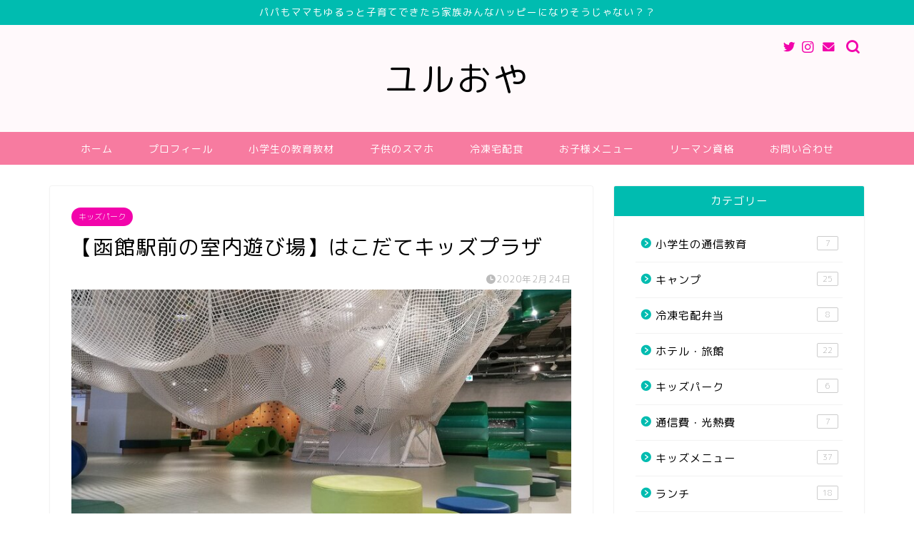

--- FILE ---
content_type: text/html; charset=UTF-8
request_url: https://kompei.info/daytrip/kids-park/kidsplaza/
body_size: 20616
content:
<!DOCTYPE html>
<html lang="ja">
<head prefix="og: http://ogp.me/ns# fb: http://ogp.me/ns/fb# article: http://ogp.me/ns/article#">
<meta charset="utf-8">
<meta http-equiv="X-UA-Compatible" content="IE=edge">
<meta name="viewport" content="width=device-width, initial-scale=1">
<!-- ここからOGP -->
<meta property="og:type" content="blog">
<meta property="og:title" content="【函館駅前の室内遊び場】はこだてキッズプラザ｜ユルおや"> 
<meta property="og:url" content="https://kompei.info/daytrip/kids-park/kidsplaza/"> 
<meta property="og:description" content="（最終更新日：2020/2/24） 函館駅前の室内遊び場「はこだてキッズプラザ」、さっそくレビューしていきます。 函館市"> 
<meta property="og:image" content="https://kompei.info/wp/wp-content/uploads/2020/02/はこだてキッズプラザ_eyecatch.jpg">
<meta property="og:site_name" content="ユルおや">
<meta property="fb:admins" content="">
<meta name="twitter:card" content="summary_large_image">
<meta name="twitter:site" content="@maamiitosan">
<!-- ここまでOGP --> 

<meta name="description" itemprop="description" content="（最終更新日：2020/2/24） 函館駅前の室内遊び場「はこだてキッズプラザ」、さっそくレビューしていきます。 函館市" >
<link rel="canonical" href="https://kompei.info/daytrip/kids-park/kidsplaza/">
<title>【函館駅前の室内遊び場】はこだてキッズプラザ｜ユルおや</title>
<meta name='robots' content='max-image-preview:large' />
<link rel='dns-prefetch' href='//ajax.googleapis.com' />
<link rel='dns-prefetch' href='//cdnjs.cloudflare.com' />
<link rel="alternate" type="application/rss+xml" title="ユルおや &raquo; フィード" href="https://kompei.info/feed/" />
<link rel="alternate" type="application/rss+xml" title="ユルおや &raquo; コメントフィード" href="https://kompei.info/comments/feed/" />
<link rel="alternate" type="application/rss+xml" title="ユルおや &raquo; 【函館駅前の室内遊び場】はこだてキッズプラザ のコメントのフィード" href="https://kompei.info/daytrip/kids-park/kidsplaza/feed/" />
<!-- This site uses the Google Analytics by MonsterInsights plugin v7.10.0 - Using Analytics tracking - https://www.monsterinsights.com/ -->
<script type="text/javascript" data-cfasync="false">
	var mi_version         = '7.10.0';
	var mi_track_user      = true;
	var mi_no_track_reason = '';
	
	var disableStr = 'ga-disable-UA-132371563-1';

	/* Function to detect opted out users */
	function __gaTrackerIsOptedOut() {
		return document.cookie.indexOf(disableStr + '=true') > -1;
	}

	/* Disable tracking if the opt-out cookie exists. */
	if ( __gaTrackerIsOptedOut() ) {
		window[disableStr] = true;
	}

	/* Opt-out function */
	function __gaTrackerOptout() {
	  document.cookie = disableStr + '=true; expires=Thu, 31 Dec 2099 23:59:59 UTC; path=/';
	  window[disableStr] = true;
	}
	
	if ( mi_track_user ) {
		(function(i,s,o,g,r,a,m){i['GoogleAnalyticsObject']=r;i[r]=i[r]||function(){
			(i[r].q=i[r].q||[]).push(arguments)},i[r].l=1*new Date();a=s.createElement(o),
			m=s.getElementsByTagName(o)[0];a.async=1;a.src=g;m.parentNode.insertBefore(a,m)
		})(window,document,'script','//www.google-analytics.com/analytics.js','__gaTracker');

		__gaTracker('create', 'UA-132371563-1', 'auto');
		__gaTracker('set', 'forceSSL', true);
		__gaTracker('require', 'displayfeatures');
		__gaTracker('send','pageview');
	} else {
		console.log( "" );
		(function() {
			/* https://developers.google.com/analytics/devguides/collection/analyticsjs/ */
			var noopfn = function() {
				return null;
			};
			var noopnullfn = function() {
				return null;
			};
			var Tracker = function() {
				return null;
			};
			var p = Tracker.prototype;
			p.get = noopfn;
			p.set = noopfn;
			p.send = noopfn;
			var __gaTracker = function() {
				var len = arguments.length;
				if ( len === 0 ) {
					return;
				}
				var f = arguments[len-1];
				if ( typeof f !== 'object' || f === null || typeof f.hitCallback !== 'function' ) {
					console.log( 'Not running function __gaTracker(' + arguments[0] + " ....) because you are not being tracked. " + mi_no_track_reason );
					return;
				}
				try {
					f.hitCallback();
				} catch (ex) {

				}
			};
			__gaTracker.create = function() {
				return new Tracker();
			};
			__gaTracker.getByName = noopnullfn;
			__gaTracker.getAll = function() {
				return [];
			};
			__gaTracker.remove = noopfn;
			window['__gaTracker'] = __gaTracker;
					})();
		}
</script>
<!-- / Google Analytics by MonsterInsights -->
<script type="text/javascript">
window._wpemojiSettings = {"baseUrl":"https:\/\/s.w.org\/images\/core\/emoji\/14.0.0\/72x72\/","ext":".png","svgUrl":"https:\/\/s.w.org\/images\/core\/emoji\/14.0.0\/svg\/","svgExt":".svg","source":{"concatemoji":"https:\/\/kompei.info\/wp\/wp-includes\/js\/wp-emoji-release.min.js?ver=6.3.7"}};
/*! This file is auto-generated */
!function(i,n){var o,s,e;function c(e){try{var t={supportTests:e,timestamp:(new Date).valueOf()};sessionStorage.setItem(o,JSON.stringify(t))}catch(e){}}function p(e,t,n){e.clearRect(0,0,e.canvas.width,e.canvas.height),e.fillText(t,0,0);var t=new Uint32Array(e.getImageData(0,0,e.canvas.width,e.canvas.height).data),r=(e.clearRect(0,0,e.canvas.width,e.canvas.height),e.fillText(n,0,0),new Uint32Array(e.getImageData(0,0,e.canvas.width,e.canvas.height).data));return t.every(function(e,t){return e===r[t]})}function u(e,t,n){switch(t){case"flag":return n(e,"\ud83c\udff3\ufe0f\u200d\u26a7\ufe0f","\ud83c\udff3\ufe0f\u200b\u26a7\ufe0f")?!1:!n(e,"\ud83c\uddfa\ud83c\uddf3","\ud83c\uddfa\u200b\ud83c\uddf3")&&!n(e,"\ud83c\udff4\udb40\udc67\udb40\udc62\udb40\udc65\udb40\udc6e\udb40\udc67\udb40\udc7f","\ud83c\udff4\u200b\udb40\udc67\u200b\udb40\udc62\u200b\udb40\udc65\u200b\udb40\udc6e\u200b\udb40\udc67\u200b\udb40\udc7f");case"emoji":return!n(e,"\ud83e\udef1\ud83c\udffb\u200d\ud83e\udef2\ud83c\udfff","\ud83e\udef1\ud83c\udffb\u200b\ud83e\udef2\ud83c\udfff")}return!1}function f(e,t,n){var r="undefined"!=typeof WorkerGlobalScope&&self instanceof WorkerGlobalScope?new OffscreenCanvas(300,150):i.createElement("canvas"),a=r.getContext("2d",{willReadFrequently:!0}),o=(a.textBaseline="top",a.font="600 32px Arial",{});return e.forEach(function(e){o[e]=t(a,e,n)}),o}function t(e){var t=i.createElement("script");t.src=e,t.defer=!0,i.head.appendChild(t)}"undefined"!=typeof Promise&&(o="wpEmojiSettingsSupports",s=["flag","emoji"],n.supports={everything:!0,everythingExceptFlag:!0},e=new Promise(function(e){i.addEventListener("DOMContentLoaded",e,{once:!0})}),new Promise(function(t){var n=function(){try{var e=JSON.parse(sessionStorage.getItem(o));if("object"==typeof e&&"number"==typeof e.timestamp&&(new Date).valueOf()<e.timestamp+604800&&"object"==typeof e.supportTests)return e.supportTests}catch(e){}return null}();if(!n){if("undefined"!=typeof Worker&&"undefined"!=typeof OffscreenCanvas&&"undefined"!=typeof URL&&URL.createObjectURL&&"undefined"!=typeof Blob)try{var e="postMessage("+f.toString()+"("+[JSON.stringify(s),u.toString(),p.toString()].join(",")+"));",r=new Blob([e],{type:"text/javascript"}),a=new Worker(URL.createObjectURL(r),{name:"wpTestEmojiSupports"});return void(a.onmessage=function(e){c(n=e.data),a.terminate(),t(n)})}catch(e){}c(n=f(s,u,p))}t(n)}).then(function(e){for(var t in e)n.supports[t]=e[t],n.supports.everything=n.supports.everything&&n.supports[t],"flag"!==t&&(n.supports.everythingExceptFlag=n.supports.everythingExceptFlag&&n.supports[t]);n.supports.everythingExceptFlag=n.supports.everythingExceptFlag&&!n.supports.flag,n.DOMReady=!1,n.readyCallback=function(){n.DOMReady=!0}}).then(function(){return e}).then(function(){var e;n.supports.everything||(n.readyCallback(),(e=n.source||{}).concatemoji?t(e.concatemoji):e.wpemoji&&e.twemoji&&(t(e.twemoji),t(e.wpemoji)))}))}((window,document),window._wpemojiSettings);
</script>
<style type="text/css">
img.wp-smiley,
img.emoji {
	display: inline !important;
	border: none !important;
	box-shadow: none !important;
	height: 1em !important;
	width: 1em !important;
	margin: 0 0.07em !important;
	vertical-align: -0.1em !important;
	background: none !important;
	padding: 0 !important;
}
</style>
	<link rel='stylesheet' id='wp-block-library-css' href='https://kompei.info/wp/wp-includes/css/dist/block-library/style.min.css?ver=6.3.7' type='text/css' media='all' />
<style id='classic-theme-styles-inline-css' type='text/css'>
/*! This file is auto-generated */
.wp-block-button__link{color:#fff;background-color:#32373c;border-radius:9999px;box-shadow:none;text-decoration:none;padding:calc(.667em + 2px) calc(1.333em + 2px);font-size:1.125em}.wp-block-file__button{background:#32373c;color:#fff;text-decoration:none}
</style>
<style id='global-styles-inline-css' type='text/css'>
body{--wp--preset--color--black: #000000;--wp--preset--color--cyan-bluish-gray: #abb8c3;--wp--preset--color--white: #ffffff;--wp--preset--color--pale-pink: #f78da7;--wp--preset--color--vivid-red: #cf2e2e;--wp--preset--color--luminous-vivid-orange: #ff6900;--wp--preset--color--luminous-vivid-amber: #fcb900;--wp--preset--color--light-green-cyan: #7bdcb5;--wp--preset--color--vivid-green-cyan: #00d084;--wp--preset--color--pale-cyan-blue: #8ed1fc;--wp--preset--color--vivid-cyan-blue: #0693e3;--wp--preset--color--vivid-purple: #9b51e0;--wp--preset--gradient--vivid-cyan-blue-to-vivid-purple: linear-gradient(135deg,rgba(6,147,227,1) 0%,rgb(155,81,224) 100%);--wp--preset--gradient--light-green-cyan-to-vivid-green-cyan: linear-gradient(135deg,rgb(122,220,180) 0%,rgb(0,208,130) 100%);--wp--preset--gradient--luminous-vivid-amber-to-luminous-vivid-orange: linear-gradient(135deg,rgba(252,185,0,1) 0%,rgba(255,105,0,1) 100%);--wp--preset--gradient--luminous-vivid-orange-to-vivid-red: linear-gradient(135deg,rgba(255,105,0,1) 0%,rgb(207,46,46) 100%);--wp--preset--gradient--very-light-gray-to-cyan-bluish-gray: linear-gradient(135deg,rgb(238,238,238) 0%,rgb(169,184,195) 100%);--wp--preset--gradient--cool-to-warm-spectrum: linear-gradient(135deg,rgb(74,234,220) 0%,rgb(151,120,209) 20%,rgb(207,42,186) 40%,rgb(238,44,130) 60%,rgb(251,105,98) 80%,rgb(254,248,76) 100%);--wp--preset--gradient--blush-light-purple: linear-gradient(135deg,rgb(255,206,236) 0%,rgb(152,150,240) 100%);--wp--preset--gradient--blush-bordeaux: linear-gradient(135deg,rgb(254,205,165) 0%,rgb(254,45,45) 50%,rgb(107,0,62) 100%);--wp--preset--gradient--luminous-dusk: linear-gradient(135deg,rgb(255,203,112) 0%,rgb(199,81,192) 50%,rgb(65,88,208) 100%);--wp--preset--gradient--pale-ocean: linear-gradient(135deg,rgb(255,245,203) 0%,rgb(182,227,212) 50%,rgb(51,167,181) 100%);--wp--preset--gradient--electric-grass: linear-gradient(135deg,rgb(202,248,128) 0%,rgb(113,206,126) 100%);--wp--preset--gradient--midnight: linear-gradient(135deg,rgb(2,3,129) 0%,rgb(40,116,252) 100%);--wp--preset--font-size--small: 13px;--wp--preset--font-size--medium: 20px;--wp--preset--font-size--large: 36px;--wp--preset--font-size--x-large: 42px;--wp--preset--spacing--20: 0.44rem;--wp--preset--spacing--30: 0.67rem;--wp--preset--spacing--40: 1rem;--wp--preset--spacing--50: 1.5rem;--wp--preset--spacing--60: 2.25rem;--wp--preset--spacing--70: 3.38rem;--wp--preset--spacing--80: 5.06rem;--wp--preset--shadow--natural: 6px 6px 9px rgba(0, 0, 0, 0.2);--wp--preset--shadow--deep: 12px 12px 50px rgba(0, 0, 0, 0.4);--wp--preset--shadow--sharp: 6px 6px 0px rgba(0, 0, 0, 0.2);--wp--preset--shadow--outlined: 6px 6px 0px -3px rgba(255, 255, 255, 1), 6px 6px rgba(0, 0, 0, 1);--wp--preset--shadow--crisp: 6px 6px 0px rgba(0, 0, 0, 1);}:where(.is-layout-flex){gap: 0.5em;}:where(.is-layout-grid){gap: 0.5em;}body .is-layout-flow > .alignleft{float: left;margin-inline-start: 0;margin-inline-end: 2em;}body .is-layout-flow > .alignright{float: right;margin-inline-start: 2em;margin-inline-end: 0;}body .is-layout-flow > .aligncenter{margin-left: auto !important;margin-right: auto !important;}body .is-layout-constrained > .alignleft{float: left;margin-inline-start: 0;margin-inline-end: 2em;}body .is-layout-constrained > .alignright{float: right;margin-inline-start: 2em;margin-inline-end: 0;}body .is-layout-constrained > .aligncenter{margin-left: auto !important;margin-right: auto !important;}body .is-layout-constrained > :where(:not(.alignleft):not(.alignright):not(.alignfull)){max-width: var(--wp--style--global--content-size);margin-left: auto !important;margin-right: auto !important;}body .is-layout-constrained > .alignwide{max-width: var(--wp--style--global--wide-size);}body .is-layout-flex{display: flex;}body .is-layout-flex{flex-wrap: wrap;align-items: center;}body .is-layout-flex > *{margin: 0;}body .is-layout-grid{display: grid;}body .is-layout-grid > *{margin: 0;}:where(.wp-block-columns.is-layout-flex){gap: 2em;}:where(.wp-block-columns.is-layout-grid){gap: 2em;}:where(.wp-block-post-template.is-layout-flex){gap: 1.25em;}:where(.wp-block-post-template.is-layout-grid){gap: 1.25em;}.has-black-color{color: var(--wp--preset--color--black) !important;}.has-cyan-bluish-gray-color{color: var(--wp--preset--color--cyan-bluish-gray) !important;}.has-white-color{color: var(--wp--preset--color--white) !important;}.has-pale-pink-color{color: var(--wp--preset--color--pale-pink) !important;}.has-vivid-red-color{color: var(--wp--preset--color--vivid-red) !important;}.has-luminous-vivid-orange-color{color: var(--wp--preset--color--luminous-vivid-orange) !important;}.has-luminous-vivid-amber-color{color: var(--wp--preset--color--luminous-vivid-amber) !important;}.has-light-green-cyan-color{color: var(--wp--preset--color--light-green-cyan) !important;}.has-vivid-green-cyan-color{color: var(--wp--preset--color--vivid-green-cyan) !important;}.has-pale-cyan-blue-color{color: var(--wp--preset--color--pale-cyan-blue) !important;}.has-vivid-cyan-blue-color{color: var(--wp--preset--color--vivid-cyan-blue) !important;}.has-vivid-purple-color{color: var(--wp--preset--color--vivid-purple) !important;}.has-black-background-color{background-color: var(--wp--preset--color--black) !important;}.has-cyan-bluish-gray-background-color{background-color: var(--wp--preset--color--cyan-bluish-gray) !important;}.has-white-background-color{background-color: var(--wp--preset--color--white) !important;}.has-pale-pink-background-color{background-color: var(--wp--preset--color--pale-pink) !important;}.has-vivid-red-background-color{background-color: var(--wp--preset--color--vivid-red) !important;}.has-luminous-vivid-orange-background-color{background-color: var(--wp--preset--color--luminous-vivid-orange) !important;}.has-luminous-vivid-amber-background-color{background-color: var(--wp--preset--color--luminous-vivid-amber) !important;}.has-light-green-cyan-background-color{background-color: var(--wp--preset--color--light-green-cyan) !important;}.has-vivid-green-cyan-background-color{background-color: var(--wp--preset--color--vivid-green-cyan) !important;}.has-pale-cyan-blue-background-color{background-color: var(--wp--preset--color--pale-cyan-blue) !important;}.has-vivid-cyan-blue-background-color{background-color: var(--wp--preset--color--vivid-cyan-blue) !important;}.has-vivid-purple-background-color{background-color: var(--wp--preset--color--vivid-purple) !important;}.has-black-border-color{border-color: var(--wp--preset--color--black) !important;}.has-cyan-bluish-gray-border-color{border-color: var(--wp--preset--color--cyan-bluish-gray) !important;}.has-white-border-color{border-color: var(--wp--preset--color--white) !important;}.has-pale-pink-border-color{border-color: var(--wp--preset--color--pale-pink) !important;}.has-vivid-red-border-color{border-color: var(--wp--preset--color--vivid-red) !important;}.has-luminous-vivid-orange-border-color{border-color: var(--wp--preset--color--luminous-vivid-orange) !important;}.has-luminous-vivid-amber-border-color{border-color: var(--wp--preset--color--luminous-vivid-amber) !important;}.has-light-green-cyan-border-color{border-color: var(--wp--preset--color--light-green-cyan) !important;}.has-vivid-green-cyan-border-color{border-color: var(--wp--preset--color--vivid-green-cyan) !important;}.has-pale-cyan-blue-border-color{border-color: var(--wp--preset--color--pale-cyan-blue) !important;}.has-vivid-cyan-blue-border-color{border-color: var(--wp--preset--color--vivid-cyan-blue) !important;}.has-vivid-purple-border-color{border-color: var(--wp--preset--color--vivid-purple) !important;}.has-vivid-cyan-blue-to-vivid-purple-gradient-background{background: var(--wp--preset--gradient--vivid-cyan-blue-to-vivid-purple) !important;}.has-light-green-cyan-to-vivid-green-cyan-gradient-background{background: var(--wp--preset--gradient--light-green-cyan-to-vivid-green-cyan) !important;}.has-luminous-vivid-amber-to-luminous-vivid-orange-gradient-background{background: var(--wp--preset--gradient--luminous-vivid-amber-to-luminous-vivid-orange) !important;}.has-luminous-vivid-orange-to-vivid-red-gradient-background{background: var(--wp--preset--gradient--luminous-vivid-orange-to-vivid-red) !important;}.has-very-light-gray-to-cyan-bluish-gray-gradient-background{background: var(--wp--preset--gradient--very-light-gray-to-cyan-bluish-gray) !important;}.has-cool-to-warm-spectrum-gradient-background{background: var(--wp--preset--gradient--cool-to-warm-spectrum) !important;}.has-blush-light-purple-gradient-background{background: var(--wp--preset--gradient--blush-light-purple) !important;}.has-blush-bordeaux-gradient-background{background: var(--wp--preset--gradient--blush-bordeaux) !important;}.has-luminous-dusk-gradient-background{background: var(--wp--preset--gradient--luminous-dusk) !important;}.has-pale-ocean-gradient-background{background: var(--wp--preset--gradient--pale-ocean) !important;}.has-electric-grass-gradient-background{background: var(--wp--preset--gradient--electric-grass) !important;}.has-midnight-gradient-background{background: var(--wp--preset--gradient--midnight) !important;}.has-small-font-size{font-size: var(--wp--preset--font-size--small) !important;}.has-medium-font-size{font-size: var(--wp--preset--font-size--medium) !important;}.has-large-font-size{font-size: var(--wp--preset--font-size--large) !important;}.has-x-large-font-size{font-size: var(--wp--preset--font-size--x-large) !important;}
.wp-block-navigation a:where(:not(.wp-element-button)){color: inherit;}
:where(.wp-block-post-template.is-layout-flex){gap: 1.25em;}:where(.wp-block-post-template.is-layout-grid){gap: 1.25em;}
:where(.wp-block-columns.is-layout-flex){gap: 2em;}:where(.wp-block-columns.is-layout-grid){gap: 2em;}
.wp-block-pullquote{font-size: 1.5em;line-height: 1.6;}
</style>
<link rel='stylesheet' id='contact-form-7-css' href='https://kompei.info/wp/wp-content/plugins/contact-form-7/includes/css/styles.css?ver=5.1.7' type='text/css' media='all' />
<link rel='stylesheet' id='dashicons-css' href='https://kompei.info/wp/wp-includes/css/dashicons.min.css?ver=6.3.7' type='text/css' media='all' />
<link rel='stylesheet' id='toc-screen-css' href='https://kompei.info/wp/wp-content/plugins/table-of-contents-plus/screen.min.css?ver=1509' type='text/css' media='all' />
<link rel='stylesheet' id='yyi_rinker_stylesheet-css' href='https://kompei.info/wp/wp-content/plugins/yyi-rinker/css/style.css?v=1.1.0&#038;ver=6.3.7' type='text/css' media='all' />
<link rel='stylesheet' id='theme-style-css' href='https://kompei.info/wp/wp-content/themes/jin/style.css?ver=6.3.7' type='text/css' media='all' />
<link rel='stylesheet' id='swiper-style-css' href='https://cdnjs.cloudflare.com/ajax/libs/Swiper/4.0.7/css/swiper.min.css?ver=6.3.7' type='text/css' media='all' />
<link rel='stylesheet' id='tablepress-default-css' href='https://kompei.info/wp/wp-content/plugins/tablepress/css/default.min.css?ver=1.9.2' type='text/css' media='all' />
<script>if (document.location.protocol != "https:") {document.location = document.URL.replace(/^http:/i, "https:");}</script><script type='text/javascript' id='monsterinsights-frontend-script-js-extra'>
/* <![CDATA[ */
var monsterinsights_frontend = {"js_events_tracking":"true","download_extensions":"doc,pdf,ppt,zip,xls,docx,pptx,xlsx","inbound_paths":"[]","home_url":"https:\/\/kompei.info","hash_tracking":"false"};
/* ]]> */
</script>
<script type='text/javascript' src='https://kompei.info/wp/wp-content/plugins/google-analytics-for-wordpress/assets/js/frontend.min.js?ver=7.10.0' id='monsterinsights-frontend-script-js'></script>
<script type='text/javascript' src='https://ajax.googleapis.com/ajax/libs/jquery/1.12.4/jquery.min.js?ver=6.3.7' id='jquery-js'></script>
<script type='text/javascript' src='https://kompei.info/wp/wp-content/plugins/yyi-rinker/js/event-tracking.js?v=1.1.0' id='yyi_rinker_event_tracking_script-js'></script>
<link rel="https://api.w.org/" href="https://kompei.info/wp-json/" /><link rel="alternate" type="application/json" href="https://kompei.info/wp-json/wp/v2/posts/2184" /><link rel='shortlink' href='https://kompei.info/?p=2184' />
<link rel="alternate" type="application/json+oembed" href="https://kompei.info/wp-json/oembed/1.0/embed?url=https%3A%2F%2Fkompei.info%2Fdaytrip%2Fkids-park%2Fkidsplaza%2F" />
<link rel="alternate" type="text/xml+oembed" href="https://kompei.info/wp-json/oembed/1.0/embed?url=https%3A%2F%2Fkompei.info%2Fdaytrip%2Fkids-park%2Fkidsplaza%2F&#038;format=xml" />
	<style type="text/css" media="all">.shortcode-star-rating{padding:0 0.5em;}.dashicons{font-size:20px;width:auto;height:auto;line-height:normal;text-decoration:inherit;vertical-align:middle;}.shortcode-star-rating [class^="dashicons dashicons-star-"]:before{color:#FCAE00;}.ssr-int{margin-left:0.2em;font-size:13px;vertical-align:middle;color:#333;}/*.shortcode-star-rating:before,.shortcode-star-rating:after{display: block;height:0;visibility:hidden;content:"\0020";}.shortcode-star-rating:after{clear:both;}*/</style>
		<style type="text/css">
		#wrapper {
			background-color: #ffffff;
			background-image: url();
					}

		.related-entry-headline-text span:before,
		#comment-title span:before,
		#reply-title span:before {
			background-color: #00bcb0;
			border-color: #00bcb0 !important;
		}

		#breadcrumb:after,
		#page-top a {
			background-color: #f77ba0;
		}

		footer {
			background-color: #f77ba0;
		}

		.footer-inner a,
		#copyright,
		#copyright-center {
			border-color: #0c0000 !important;
			color: #0c0000 !important;
		}

		#footer-widget-area {
			border-color: #0c0000 !important;
		}

		.page-top-footer a {
			color: #f77ba0 !important;
		}

		#breadcrumb ul li,
		#breadcrumb ul li a {
			color: #f77ba0 !important;
		}

		body,
		a,
		a:link,
		a:visited,
		.my-profile,
		.widgettitle,
		.tabBtn-mag label {
			color: #000000;
		}

		a:hover {
			color: #f204ab;
		}

		.widget_nav_menu ul>li>a:before,
		.widget_categories ul>li>a:before,
		.widget_pages ul>li>a:before,
		.widget_recent_entries ul>li>a:before,
		.widget_archive ul>li>a:before,
		.widget_archive form:after,
		.widget_categories form:after,
		.widget_nav_menu ul>li>ul.sub-menu>li>a:before,
		.widget_categories ul>li>.children>li>a:before,
		.widget_pages ul>li>.children>li>a:before,
		.widget_nav_menu ul>li>ul.sub-menu>li>ul.sub-menu li>a:before,
		.widget_categories ul>li>.children>li>.children li>a:before,
		.widget_pages ul>li>.children>li>.children li>a:before {
			color: #00bcb0;
		}

		.widget_nav_menu ul .sub-menu .sub-menu li a:before {
			background-color: #000000 !important;
		}
		.d--labeling-act-border{
			border-color: rgba(0,0,0,0.18);
		}
		.c--labeling-act.d--labeling-act-solid{
			background-color: rgba(0,0,0,0.06);
		}
		.a--labeling-act{
			color: rgba(0,0,0,0.6);
		}
		.a--labeling-small-act span{
			background-color: rgba(0,0,0,0.21);
		}
		.d--labeling-act-strong{
			background-color: rgba(0,0,0,0.045);
		}
		.d--labeling-act-strong .a--labeling-act{
			color: rgba(0,0,0,0.75);
		}


		footer .footer-widget,
		footer .footer-widget a,
		footer .footer-widget ul li,
		.footer-widget.widget_nav_menu ul>li>a:before,
		.footer-widget.widget_categories ul>li>a:before,
		.footer-widget.widget_recent_entries ul>li>a:before,
		.footer-widget.widget_pages ul>li>a:before,
		.footer-widget.widget_archive ul>li>a:before,
		footer .widget_tag_cloud .tagcloud a:before {
			color: #0c0000 !important;
			border-color: #0c0000 !important;
		}

		footer .footer-widget .widgettitle {
			color: #0c0000 !important;
			border-color: #f204ab !important;
		}

		footer .widget_nav_menu ul .children .children li a:before,
		footer .widget_categories ul .children .children li a:before,
		footer .widget_nav_menu ul .sub-menu .sub-menu li a:before {
			background-color: #0c0000 !important;
		}

		#drawernav a:hover,
		.post-list-title,
		#prev-next p,
		#toc_container .toc_list li a {
			color: #000000 !important;
		}

		#header-box {
			background-color: #fff9fb;
		}

		@media (min-width: 768px) {
			.top-image-meta {
				margin-top: calc(0px - 30px);
			}
		}

		@media (min-width: 1200px) {
			.top-image-meta {
				margin-top: calc(0px);
			}
		}

		.pickup-contents:before {
			background-color: #fff9fb !important;
		}

		.main-image-text {
			color: #0c0000;
		}

		.main-image-text-sub {
			color: #0c0000;
		}

		@media (min-width: 481px) {
			#site-info {
				padding-top: 40px !important;
				padding-bottom: 40px !important;
			}
		}

		#site-info span a {
			color: #000000 !important;
		}

		#headmenu .headsns .line a svg {
			fill: #f204ab !important;
		}

		#headmenu .headsns a,
		#headmenu {
			color: #f204ab !important;
			border-color: #f204ab !important;
		}

		.profile-follow .line-sns a svg {
			fill: #00bcb0 !important;
		}

		.profile-follow .line-sns a:hover svg {
			fill: #f204ab !important;
		}

		.profile-follow a {
			color: #00bcb0 !important;
			border-color: #00bcb0 !important;
		}

		.profile-follow a:hover,
		#headmenu .headsns a:hover {
			color: #f204ab !important;
			border-color: #f204ab !important;
		}

		.search-box:hover {
			color: #f204ab !important;
			border-color: #f204ab !important;
		}

		#header #headmenu .headsns .line a:hover svg {
			fill: #f204ab !important;
		}

		.cps-icon-bar,
		#navtoggle:checked+.sp-menu-open .cps-icon-bar {
			background-color: #000000;
		}

		#nav-container {
			background-color: #f77ba0;
		}

		.menu-box .menu-item svg {
			fill: #ffffff;
		}

		#drawernav ul.menu-box>li>a,
		#drawernav2 ul.menu-box>li>a,
		#drawernav3 ul.menu-box>li>a,
		#drawernav4 ul.menu-box>li>a,
		#drawernav5 ul.menu-box>li>a,
		#drawernav ul.menu-box>li.menu-item-has-children:after,
		#drawernav2 ul.menu-box>li.menu-item-has-children:after,
		#drawernav3 ul.menu-box>li.menu-item-has-children:after,
		#drawernav4 ul.menu-box>li.menu-item-has-children:after,
		#drawernav5 ul.menu-box>li.menu-item-has-children:after {
			color: #ffffff !important;
		}

		#drawernav ul.menu-box li a,
		#drawernav2 ul.menu-box li a,
		#drawernav3 ul.menu-box li a,
		#drawernav4 ul.menu-box li a,
		#drawernav5 ul.menu-box li a {
			font-size: 14px !important;
		}

		#drawernav3 ul.menu-box>li {
			color: #000000 !important;
		}

		#drawernav4 .menu-box>.menu-item>a:after,
		#drawernav3 .menu-box>.menu-item>a:after,
		#drawernav .menu-box>.menu-item>a:after {
			background-color: #ffffff !important;
		}

		#drawernav2 .menu-box>.menu-item:hover,
		#drawernav5 .menu-box>.menu-item:hover {
			border-top-color: #00bcb0 !important;
		}

		.cps-info-bar a {
			background-color: #00bcb0 !important;
		}

		@media (min-width: 768px) {
			.post-list-mag .post-list-item:not(:nth-child(2n)) {
				margin-right: 2.6%;
			}
		}

		@media (min-width: 768px) {

			#tab-1:checked~.tabBtn-mag li [for="tab-1"]:after,
			#tab-2:checked~.tabBtn-mag li [for="tab-2"]:after,
			#tab-3:checked~.tabBtn-mag li [for="tab-3"]:after,
			#tab-4:checked~.tabBtn-mag li [for="tab-4"]:after {
				border-top-color: #00bcb0 !important;
			}

			.tabBtn-mag label {
				border-bottom-color: #00bcb0 !important;
			}
		}

		#tab-1:checked~.tabBtn-mag li [for="tab-1"],
		#tab-2:checked~.tabBtn-mag li [for="tab-2"],
		#tab-3:checked~.tabBtn-mag li [for="tab-3"],
		#tab-4:checked~.tabBtn-mag li [for="tab-4"],
		#prev-next a.next:after,
		#prev-next a.prev:after,
		.more-cat-button a:hover span:before {
			background-color: #00bcb0 !important;
		}


		.swiper-slide .post-list-cat,
		.post-list-mag .post-list-cat,
		.post-list-mag3col .post-list-cat,
		.post-list-mag-sp1col .post-list-cat,
		.swiper-pagination-bullet-active,
		.pickup-cat,
		.post-list .post-list-cat,
		#breadcrumb .bcHome a:hover span:before,
		.popular-item:nth-child(1) .pop-num,
		.popular-item:nth-child(2) .pop-num,
		.popular-item:nth-child(3) .pop-num {
			background-color: #f204ab !important;
		}

		.sidebar-btn a,
		.profile-sns-menu {
			background-color: #f204ab !important;
		}

		.sp-sns-menu a,
		.pickup-contents-box a:hover .pickup-title {
			border-color: #00bcb0 !important;
			color: #00bcb0 !important;
		}

		.pro-line svg {
			fill: #00bcb0 !important;
		}

		.cps-post-cat a,
		.meta-cat,
		.popular-cat {
			background-color: #f204ab !important;
			border-color: #f204ab !important;
		}

		.tagicon,
		.tag-box a,
		#toc_container .toc_list>li,
		#toc_container .toc_title {
			color: #00bcb0 !important;
		}

		.widget_tag_cloud a::before {
			color: #000000 !important;
		}

		.tag-box a,
		#toc_container:before {
			border-color: #00bcb0 !important;
		}

		.cps-post-cat a:hover {
			color: #f204ab !important;
		}

		.pagination li:not([class*="current"]) a:hover,
		.widget_tag_cloud a:hover {
			background-color: #00bcb0 !important;
		}

		.pagination li:not([class*="current"]) a:hover {
			opacity: 0.5 !important;
		}

		.pagination li.current a {
			background-color: #00bcb0 !important;
			border-color: #00bcb0 !important;
		}

		.nextpage a:hover span {
			color: #00bcb0 !important;
			border-color: #00bcb0 !important;
		}

		.cta-content:before {
			background-color: #ffffff !important;
		}

		.cta-text,
		.info-title {
			color: #877179 !important;
		}

		#footer-widget-area.footer_style1 .widgettitle {
			border-color: #f204ab !important;
		}

		.sidebar_style1 .widgettitle,
		.sidebar_style5 .widgettitle {
			border-color: #00bcb0 !important;
		}

		.sidebar_style2 .widgettitle,
		.sidebar_style4 .widgettitle,
		.sidebar_style6 .widgettitle,
		#home-bottom-widget .widgettitle,
		#home-top-widget .widgettitle,
		#post-bottom-widget .widgettitle,
		#post-top-widget .widgettitle {
			background-color: #00bcb0 !important;
		}

		#home-bottom-widget .widget_search .search-box input[type="submit"],
		#home-top-widget .widget_search .search-box input[type="submit"],
		#post-bottom-widget .widget_search .search-box input[type="submit"],
		#post-top-widget .widget_search .search-box input[type="submit"] {
			background-color: #f204ab !important;
		}

		.tn-logo-size {
			font-size: 350% !important;
		}

		@media (min-width: 481px) {
			.tn-logo-size img {
				width: calc(350%*0.5) !important;
			}
		}

		@media (min-width: 768px) {
			.tn-logo-size img {
				width: calc(350%*2.2) !important;
			}
		}

		@media (min-width: 1200px) {
			.tn-logo-size img {
				width: 350% !important;
			}
		}

		.sp-logo-size {
			font-size: 90% !important;
		}

		.sp-logo-size img {
			width: 90% !important;
		}

		.cps-post-main ul>li:before,
		.cps-post-main ol>li:before {
			background-color: #f204ab !important;
		}

		.profile-card .profile-title {
			background-color: #00bcb0 !important;
		}

		.profile-card {
			border-color: #00bcb0 !important;
		}

		.cps-post-main a {
			color: #1e73be;
		}

		.cps-post-main .marker {
			background: -webkit-linear-gradient(transparent 60%, #f7b2e7 0%);
			background: linear-gradient(transparent 60%, #f7b2e7 0%);
		}

		.cps-post-main .marker2 {
			background: -webkit-linear-gradient(transparent 60%, #a9eaf2 0%);
			background: linear-gradient(transparent 60%, #a9eaf2 0%);
		}

		.cps-post-main .jic-sc {
			color: #e9546b;
		}


		.simple-box1 {
			border-color: #68d6cb !important;
		}

		.simple-box2 {
			border-color: #f2bf7d !important;
		}

		.simple-box3 {
			border-color: #68d6cb !important;
		}

		.simple-box4 {
			border-color: #7badd8 !important;
		}

		.simple-box4:before {
			background-color: #7badd8;
		}

		.simple-box5 {
			border-color: #e896c7 !important;
		}

		.simple-box5:before {
			background-color: #e896c7;
		}

		.simple-box6 {
			background-color: #fffdef !important;
		}

		.simple-box7 {
			border-color: #def1f9 !important;
		}

		.simple-box7:before {
			background-color: #def1f9 !important;
		}

		.simple-box8 {
			border-color: #96ddc1 !important;
		}

		.simple-box8:before {
			background-color: #96ddc1 !important;
		}

		.simple-box9:before {
			background-color: #e1c0e8 !important;
		}

		.simple-box9:after {
			border-color: #e1c0e8 #e1c0e8 #fff #fff !important;
		}

		.kaisetsu-box1:before,
		.kaisetsu-box1-title {
			background-color: #ffb49e !important;
		}

		.kaisetsu-box2 {
			border-color: #68d6cb !important;
		}

		.kaisetsu-box2-title {
			background-color: #68d6cb !important;
		}

		.kaisetsu-box4 {
			border-color: #ea91a9 !important;
		}

		.kaisetsu-box4-title {
			background-color: #ea91a9 !important;
		}

		.kaisetsu-box5:before {
			background-color: #57b3ba !important;
		}

		.kaisetsu-box5-title {
			background-color: #57b3ba !important;
		}

		.concept-box1 {
			border-color: #85db8f !important;
		}

		.concept-box1:after {
			background-color: #85db8f !important;
		}

		.concept-box1:before {
			content: "ポイント" !important;
			color: #85db8f !important;
		}

		.concept-box2 {
			border-color: #f7cf6a !important;
		}

		.concept-box2:after {
			background-color: #f7cf6a !important;
		}

		.concept-box2:before {
			content: "注意点" !important;
			color: #f7cf6a !important;
		}

		.concept-box3 {
			border-color: #86cee8 !important;
		}

		.concept-box3:after {
			background-color: #86cee8 !important;
		}

		.concept-box3:before {
			content: "良い例" !important;
			color: #86cee8 !important;
		}

		.concept-box4 {
			border-color: #ed8989 !important;
		}

		.concept-box4:after {
			background-color: #ed8989 !important;
		}

		.concept-box4:before {
			content: "悪い例" !important;
			color: #ed8989 !important;
		}

		.concept-box5 {
			border-color: #9e9e9e !important;
		}

		.concept-box5:after {
			background-color: #9e9e9e !important;
		}

		.concept-box5:before {
			content: "参考" !important;
			color: #9e9e9e !important;
		}

		.concept-box6 {
			border-color: #8eaced !important;
		}

		.concept-box6:after {
			background-color: #8eaced !important;
		}

		.concept-box6:before {
			content: "メモ" !important;
			color: #8eaced !important;
		}

		.innerlink-box1,
		.blog-card {
			border-color: #68d6cb !important;
		}

		.innerlink-box1-title {
			background-color: #68d6cb !important;
			border-color: #68d6cb !important;
		}

		.innerlink-box1:before,
		.blog-card-hl-box {
			background-color: #68d6cb !important;
		}

		.jin-ac-box01-title::after {
			color: #00bcb0;
		}

		.color-button01 a,
		.color-button01 a:hover,
		.color-button01:before {
			background-color: #f438eb !important;
		}

		.top-image-btn-color a,
		.top-image-btn-color a:hover,
		.top-image-btn-color:before {
			background-color: #dd0000 !important;
		}

		.color-button02 a,
		.color-button02 a:hover,
		.color-button02:before {
			background-color: #dd9527 !important;
		}

		.color-button01-big a,
		.color-button01-big a:hover,
		.color-button01-big:before {
			background-color: #f438eb !important;
		}

		.color-button01-big a,
		.color-button01-big:before {
			border-radius: 5px !important;
		}

		.color-button01-big a {
			padding-top: 20px !important;
			padding-bottom: 20px !important;
		}

		.color-button02-big a,
		.color-button02-big a:hover,
		.color-button02-big:before {
			background-color: #ffca89 !important;
		}

		.color-button02-big a,
		.color-button02-big:before {
			border-radius: 40px !important;
		}

		.color-button02-big a {
			padding-top: 20px !important;
			padding-bottom: 20px !important;
		}

		.color-button01-big {
			width: 75% !important;
		}

		.color-button02-big {
			width: 75% !important;
		}

		.top-image-btn-color:before,
		.wide-layout ul li .color-button01:before,
		.wide-layout ul li .color-button02:before,
		.color-button01:before,
		.color-button02:before,
		.color-button01-big:before,
		.color-button02-big:before {
			display: none;
		}

		.top-image-btn-color a:hover,
		.color-button01 a:hover,
		.color-button02 a:hover,
		.color-button01-big a:hover,
		.color-button02-big a:hover {
			-webkit-transform: translateY(2px);
			transform: translateY(2px);
			-webkit-filter: brightness(1.05);
			filter: brightness(1.05);
			opacity: 1;
		}

		.h2-style01 h2,
		.h2-style02 h2:before,
		.h2-style03 h2,
		.h2-style04 h2:before,
		.h2-style05 h2,
		.h2-style07 h2:before,
		.h2-style07 h2:after,
		.h3-style03 h3:before,
		.h3-style02 h3:before,
		.h3-style05 h3:before,
		.h3-style07 h3:before,
		.h2-style08 h2:after,
		.h2-style10 h2:before,
		.h2-style10 h2:after,
		.h3-style02 h3:after,
		.h4-style02 h4:before {
			background-color: #00bcb0 !important;
		}

		.h3-style01 h3,
		.h3-style04 h3,
		.h3-style05 h3,
		.h3-style06 h3,
		.h4-style01 h4,
		.h2-style02 h2,
		.h2-style08 h2,
		.h2-style08 h2:before,
		.h2-style09 h2,
		.h4-style03 h4 {
			border-color: #00bcb0 !important;
		}

		.h2-style05 h2:before {
			border-top-color: #00bcb0 !important;
		}

		.h2-style06 h2:before,
		.sidebar_style3 .widgettitle:after {
			background-image: linear-gradient(-45deg,
					transparent 25%,
					#00bcb0 25%,
					#00bcb0 50%,
					transparent 50%,
					transparent 75%,
					#00bcb0 75%,
					#00bcb0);
		}

		.jin-h2-icons.h2-style02 h2 .jic:before,
		.jin-h2-icons.h2-style04 h2 .jic:before,
		.jin-h2-icons.h2-style06 h2 .jic:before,
		.jin-h2-icons.h2-style07 h2 .jic:before,
		.jin-h2-icons.h2-style08 h2 .jic:before,
		.jin-h2-icons.h2-style09 h2 .jic:before,
		.jin-h2-icons.h2-style10 h2 .jic:before,
		.jin-h3-icons.h3-style01 h3 .jic:before,
		.jin-h3-icons.h3-style02 h3 .jic:before,
		.jin-h3-icons.h3-style03 h3 .jic:before,
		.jin-h3-icons.h3-style04 h3 .jic:before,
		.jin-h3-icons.h3-style05 h3 .jic:before,
		.jin-h3-icons.h3-style06 h3 .jic:before,
		.jin-h3-icons.h3-style07 h3 .jic:before,
		.jin-h4-icons.h4-style01 h4 .jic:before,
		.jin-h4-icons.h4-style02 h4 .jic:before,
		.jin-h4-icons.h4-style03 h4 .jic:before,
		.jin-h4-icons.h4-style04 h4 .jic:before {
			color: #00bcb0;
		}

		@media all and (-ms-high-contrast:none) {

			*::-ms-backdrop,
			.color-button01:before,
			.color-button02:before,
			.color-button01-big:before,
			.color-button02-big:before {
				background-color: #595857 !important;
			}
		}

		.jin-lp-h2 h2,
		.jin-lp-h2 h2 {
			background-color: transparent !important;
			border-color: transparent !important;
			color: #000000 !important;
		}

		.jincolumn-h3style2 {
			border-color: #00bcb0 !important;
		}

		.jinlph2-style1 h2:first-letter {
			color: #00bcb0 !important;
		}

		.jinlph2-style2 h2,
		.jinlph2-style3 h2 {
			border-color: #00bcb0 !important;
		}

		.jin-photo-title .jin-fusen1-down,
		.jin-photo-title .jin-fusen1-even,
		.jin-photo-title .jin-fusen1-up {
			border-left-color: #00bcb0;
		}

		.jin-photo-title .jin-fusen2,
		.jin-photo-title .jin-fusen3 {
			background-color: #00bcb0;
		}

		.jin-photo-title .jin-fusen2:before,
		.jin-photo-title .jin-fusen3:before {
			border-top-color: #00bcb0;
		}

		.has-huge-font-size {
			font-size: 42px !important;
		}

		.has-large-font-size {
			font-size: 36px !important;
		}

		.has-medium-font-size {
			font-size: 20px !important;
		}

		.has-normal-font-size {
			font-size: 16px !important;
		}

		.has-small-font-size {
			font-size: 13px !important;
		}
	</style>
<link rel="icon" href="https://kompei.info/wp/wp-content/uploads/2021/04/cropped-ファビコン_ユルおや-32x32.png" sizes="32x32" />
<link rel="icon" href="https://kompei.info/wp/wp-content/uploads/2021/04/cropped-ファビコン_ユルおや-192x192.png" sizes="192x192" />
<link rel="apple-touch-icon" href="https://kompei.info/wp/wp-content/uploads/2021/04/cropped-ファビコン_ユルおや-180x180.png" />
<meta name="msapplication-TileImage" content="https://kompei.info/wp/wp-content/uploads/2021/04/cropped-ファビコン_ユルおや-270x270.png" />
		<style type="text/css" id="wp-custom-css">
			.proflink a{
	display:block;
	text-align:center;
	padding:7px 10px;
	background:#ff7fa1;/*カラーは変更*/
	width:50%;
	margin:0 auto;
	margin-top:20px;
	border-radius:20px;
	border:3px double #fff;
	font-size:0.65rem;
	color:#fff;
}
.proflink a:hover{
		opacity:0.75;
}		</style>
			
<!--カエレバCSS-->
<link href="https://kompei.info/wp/wp-content/themes/jin/css/kaereba.css" rel="stylesheet" />
<!--アプリーチCSS-->
<link href="https://kompei.info/wp/wp-content/themes/jin/css/appreach.css" rel="stylesheet" />

<meta name="google-site-verification" content="kGPncfTtr-Bqa7I6DZDjTJSTLawZdSirl5y9XyXtCzk" />
</head>
<body data-rsssl=1 class="post-template-default single single-post postid-2184 single-format-standard" id="rm-style">
<div id="wrapper">

		
	<div id="scroll-content" class="animate">
	
		<!--ヘッダー-->

									<div class="cps-info-bar animate">
			<a href="https://kompei.info/kajiikuji/education/challenge1nennsei/"><span>パパもママもゆるっと子育てできたら家族みんなハッピーになりそうじゃない？？</span></a>
		</div>
		
<div id="header-box" class="tn_on header-box animate">
	<div id="header" class="header-type2 header animate">
		
		<div id="site-info" class="ef">
												<span class="tn-logo-size"><a href='https://kompei.info/' title='ユルおや' rel='home'>ユルおや</a></span>
									</div>

	
				<div id="headmenu">
			<span class="headsns tn_sns_on">
									<span class="twitter"><a href="https://twitter.com/maamiitosan"><i class="jic-type jin-ifont-twitter" aria-hidden="true"></i></a></span>
																	<span class="instagram">
					<a href="https://www.instagram.com/maamiitosan/?hl=ja"><i class="jic-type jin-ifont-instagram" aria-hidden="true"></i></a>
					</span>
									
													<span class="jin-contact">
					<a href="https://kompei.info/contact/"><i class="jic-type jin-ifont-mail" aria-hidden="true"></i></a>
					</span>
					

			</span>
			<span class="headsearch tn_search_on">
				<form class="search-box" role="search" method="get" id="searchform" action="https://kompei.info/">
	<input type="search" placeholder="" class="text search-text" value="" name="s" id="s">
	<input type="submit" id="searchsubmit" value="&#xe931;">
</form>
			</span>
		</div>
		
	</div>
	
		
</div>


		
	<!--グローバルナビゲーション layout1-->
				<div id="nav-container" class="header-style4-animate animate">
			<div id="drawernav" class="ef">
				<nav class="fixed-content"><ul class="menu-box"><li class="menu-item menu-item-type-custom menu-item-object-custom menu-item-home menu-item-289"><a href="https://kompei.info">ホーム</a></li>
<li class="menu-item menu-item-type-custom menu-item-object-custom menu-item-290"><a href="https://kompei.info/profile">プロフィール</a></li>
<li class="menu-item menu-item-type-post_type menu-item-object-post menu-item-4746"><a href="https://kompei.info/kajiikuji/education/summary/">小学生の教育教材</a></li>
<li class="menu-item menu-item-type-post_type menu-item-object-post menu-item-4592"><a href="https://kompei.info/money/kids-smartphone/">子供のスマホ</a></li>
<li class="menu-item menu-item-type-post_type menu-item-object-post menu-item-4651"><a href="https://kompei.info/kajiikuji/shopping/chilled-bento/">冷凍宅配食</a></li>
<li class="menu-item menu-item-type-post_type menu-item-object-post menu-item-4591"><a href="https://kompei.info/kajiikuji/kidsmenu/famires-kidsmenu/">お子様メニュー</a></li>
<li class="menu-item menu-item-type-post_type menu-item-object-post menu-item-4593"><a href="https://kompei.info/lifehack/shikaku/">リーマン資格</a></li>
<li class="menu-item menu-item-type-custom menu-item-object-custom menu-item-294"><a href="https://kompei.info/contact/">お問い合わせ</a></li>
</ul></nav>			</div>
		</div>
				<!--グローバルナビゲーション layout1-->
	
			<!--ヘッダー画像-->
				<!--ヘッダー画像-->
			
		<!--ヘッダー-->

		<div class="clearfix"></div>

			
														
		
	<div id="contents">

		<!--メインコンテンツ-->
			<main id="main-contents" class="main-contents article_style1 animate" itemprop="mainContentOfPage">
				
								
				<section class="cps-post-box hentry">
																	<article class="cps-post">
							<header class="cps-post-header">
																<span class="cps-post-cat category-kids-park" itemprop="keywords"><a href="https://kompei.info/category/daytrip/kids-park/" style="background-color:!important;">キッズパーク</a></span>
																																 
																																								<h1 class="cps-post-title entry-title" itemprop="headline">【函館駅前の室内遊び場】はこだてキッズプラザ</h1>
								<div class="cps-post-meta vcard">
									<span class="writer fn" itemprop="author" itemscope itemtype="https://schema.org/Person"><span itemprop="name">こんぺい</span></span>
									<span class="cps-post-date-box">
												<span class="cps-post-date"><i class="jic jin-ifont-watch" aria-hidden="true"></i>&nbsp;<time class="entry-date date published updated" datetime="2020-02-24T09:06:49+09:00">2020年2月24日</time></span>
										</span>
								</div>
								
							</header>
																																													<div class="cps-post-thumb jin-thumb-original" itemscope itemtype="https://schema.org/ImageObject">
												<img src="https://kompei.info/wp/wp-content/uploads/2020/02/はこだてキッズプラザ_eyecatch.jpg" class="attachment-large_size size-large_size wp-post-image" alt="" decoding="async" width ="760" height ="428" fetchpriority="high" />											</div>
																																																										<div class="share-top sns-design-type02">
	<div class="sns-top">
		<ol>
			<!--ツイートボタン-->
							<li class="twitter"><a href="https://twitter.com/share?url=https%3A%2F%2Fkompei.info%2Fdaytrip%2Fkids-park%2Fkidsplaza%2F&text=%E3%80%90%E5%87%BD%E9%A4%A8%E9%A7%85%E5%89%8D%E3%81%AE%E5%AE%A4%E5%86%85%E9%81%8A%E3%81%B3%E5%A0%B4%E3%80%91%E3%81%AF%E3%81%93%E3%81%A0%E3%81%A6%E3%82%AD%E3%83%83%E3%82%BA%E3%83%97%E3%83%A9%E3%82%B6 - ユルおや&via=maamiitosan&related=maamiitosan"><i class="jic jin-ifont-twitter"></i></a>
				</li>
						<!--Facebookボタン-->
							<li class="facebook">
				<a href="https://www.facebook.com/sharer.php?src=bm&u=https%3A%2F%2Fkompei.info%2Fdaytrip%2Fkids-park%2Fkidsplaza%2F&t=%E3%80%90%E5%87%BD%E9%A4%A8%E9%A7%85%E5%89%8D%E3%81%AE%E5%AE%A4%E5%86%85%E9%81%8A%E3%81%B3%E5%A0%B4%E3%80%91%E3%81%AF%E3%81%93%E3%81%A0%E3%81%A6%E3%82%AD%E3%83%83%E3%82%BA%E3%83%97%E3%83%A9%E3%82%B6 - ユルおや" onclick="javascript:window.open(this.href, '', 'menubar=no,toolbar=no,resizable=yes,scrollbars=yes,height=300,width=600');return false;"><i class="jic jin-ifont-facebook-t" aria-hidden="true"></i></a>
				</li>
						<!--はてブボタン-->
							<li class="hatebu">
				<a href="https://b.hatena.ne.jp/add?mode=confirm&url=https%3A%2F%2Fkompei.info%2Fdaytrip%2Fkids-park%2Fkidsplaza%2F" onclick="javascript:window.open(this.href, '', 'menubar=no,toolbar=no,resizable=yes,scrollbars=yes,height=400,width=510');return false;" ><i class="font-hatena"></i></a>
				</li>
						<!--Poketボタン-->
							<li class="pocket">
				<a href="https://getpocket.com/edit?url=https%3A%2F%2Fkompei.info%2Fdaytrip%2Fkids-park%2Fkidsplaza%2F&title=%E3%80%90%E5%87%BD%E9%A4%A8%E9%A7%85%E5%89%8D%E3%81%AE%E5%AE%A4%E5%86%85%E9%81%8A%E3%81%B3%E5%A0%B4%E3%80%91%E3%81%AF%E3%81%93%E3%81%A0%E3%81%A6%E3%82%AD%E3%83%83%E3%82%BA%E3%83%97%E3%83%A9%E3%82%B6 - ユルおや"><i class="jic jin-ifont-pocket" aria-hidden="true"></i></a>
				</li>
							<li class="line">
				<a href="https://line.me/R/msg/text/?https%3A%2F%2Fkompei.info%2Fdaytrip%2Fkids-park%2Fkidsplaza%2F"><i class="jic jin-ifont-line" aria-hidden="true"></i></a>
				</li>
		</ol>
	</div>
</div>
<div class="clearfix"></div>
															
							 
														 
														<div class="c--labeling-act d--labeling-act-solid"><span class="a--labeling-act">記事内に商品プロモーションを含む場合があります</span></div>
																												
							<div class="cps-post-main-box">
								<div class="cps-post-main  jin-h3-icons jin-checkicon-h3  h2-style02 h3-style01 h4-style01 entry-content m-size m-size-sp" itemprop="articleBody">

									<div class="clearfix"></div>
	
									
<p>（最終更新日：2020/2/24）</p>



<p>函館駅前の室内遊び場「はこだてキッズプラザ」、さっそくレビューしていきます。</p>



<div class="sponsor-h2-center">スポンサーリンク</div><div class="ad-single-h2"><script async src="https://pagead2.googlesyndication.com/pagead/js/adsbygoogle.js"></script>
<!-- 地域＿レスポンシブ＿見出し２下 -->
<ins class="adsbygoogle"
     style="display:block"
     data-ad-client="ca-pub-1110690703337484"
     data-ad-slot="7541265981"
     data-ad-format="auto"
     data-full-width-responsive="true"></ins>
<script>
     (adsbygoogle = window.adsbygoogle || []).push({});
</script></div><div id="toc_container" class="no_bullets"><p class="toc_title">Contents</p><ul class="toc_list"><li><a href="#i">函館市の室内遊び場「はこだてキッズプラザ」の営業時間・位置情報など </a></li><li><a href="#i-2">はこだてキッズプラザの提携駐車場</a></li><li><a href="#i-3">入場口・飲食スペース</a></li><li><a href="#600h">託児室利用が600円/hと格安</a></li><li><a href="#i-4">はこだてキッズプラザの遊具</a><ul><li><a href="#02">0~2歳未満児向けスペース</a></li><li><a href="#2">2歳～小学生向けスペース</a></li></ul></li><li><a href="#i-5">まとめ：はこだてキッズプラザは函館観光のついでに行くのがオススメ！</a></li></ul></div>
<h2 class="wp-block-heading"><span id="i">函館市の室内遊び場「はこだてキッズプラザ」の営業時間・位置情報など </span></h2>



<p>営業時間などの基本情報はこちら。</p>



<table class="wp-block-table"><tbody><tr><td>住所 </td><td>函館市若松町20-1　キラリス函館4F</td></tr><tr><td>ＴＥＬ </td><td>0138-26-7000</td></tr><tr><td>営業時間 </td><td>10:00~18:00（入館は17:30まで）</td></tr><tr><td>定休日 </td><td>元日・大晦日・ほか月1回程度（平日）</td></tr><tr><td>駐車場 </td><td>提携駐車場アリ</td></tr><tr><td>公式HP</td><td>http://hakodate-miraiproject.jp/kidsplaza/</td></tr></tbody></table>



<figure><iframe src="https://www.google.com/maps/embed?pb=!1m18!1m12!1m3!1d2975.571598140307!2d140.72632481432072!3d41.77289347997235!2m3!1f0!2f0!3f0!3m2!1i1024!2i768!4f13.1!3m3!1m2!1s0x5f9ef39f15fee5bf%3A0xc73c1f85cb4ef74a!2z44Gv44GT44Gg44Gm44Kt44OD44K644OX44Op44K2!5e0!3m2!1sja!2sjp!4v1582496996114!5m2!1sja!2sjp" width="600" height="450" allowfullscreen=""></iframe></figure>



<p><span class="marker"><strong>入場がめちゃくちゃ安いのもはこだてキッズプラザの大きな特長</strong></span>です。</p>



<p>入場料の一覧表はコチラ↓</p>



<table class="wp-block-table"><tbody><tr><td></td><td>当日券</td><td>3ヶ月パス</td><td>6ヶ月パス</td></tr><tr><td>大人（中学生以上）</td><td>100円</td><td>300円</td><td>500円</td></tr><tr><td>子ども（生後6ヶ月以上）</td><td>300円</td><td>900円</td><td>1,500円</td></tr><tr><td>生後6ヶ月未満</td><td>無料</td><td>&#8211;</td><td>&#8211;</td></tr></tbody></table>


<div class="balloon-box balloon-right balloon-green balloon-bg-green clearfix">
<div class="balloon-icon "><img decoding="async" src="https://kompei.info/wp/wp-content/uploads/2021/04/パンダ親子2.jpg" alt="コンペイ" width="80" height="80"></div>
<div class="icon-name">コンペイ</div>
<div class="balloon-serif">
<div class="balloon-content">函館市の指定運営管理者のはこだてみらいプロジェクト運営グループが運営する施設だからこそ、低料金で利用できるんだね！<br />
ありがた！</div>
</div></div>



<figure class="wp-block-image"><img decoding="async" loading="lazy" width="760" height="570" src="https://kompei.info/wp/wp-content/uploads/2020/02/はこだてキッズプラザ06.jpg" alt="" class="wp-image-2188"/></figure>



<p>なお、<span class="marker">1日券の場合は再入場できないません。</span></p>



<p>飲み物やお菓子、お昼ご飯を食べる予定がある場合は入場前に買っておきましょう。</p>



<h2 class="wp-block-heading"><span id="i-2">はこだてキッズプラザの提携駐車場</span></h2>



<p><span class="marker"><strong>提携駐車場は全部で3ヶ所ありますが、一番停めやすくて近いのは①のパラカ函館駅前第１駐車場</strong></span>です。</p>



<table class="wp-block-table"><tbody><tr><td>①パラカ函館駅前第1</td><td>函館市若松町19-9</td></tr><tr><td>②函館駅前広場</td><td>函館市若松町57</td></tr><tr><td>③函館市若松町</td><td>函館市若松町13</td></tr></tbody></table>



<figure><iframe loading="lazy" src="https://www.google.com/maps/embed?pb=!1m18!1m12!1m3!1d1487.773449706206!2d140.72834775790892!3d41.77342589516055!2m3!1f0!2f0!3f0!3m2!1i1024!2i768!4f13.1!3m3!1m2!1s0x5f9ef39f1ff15307%3A0xa1e6c5b368b4de29!2z44CSMDQwLTAwNjMg5YyX5rW36YGT5Ye96aSo5biC6Iul5p2-55S677yR77yZ4oiS77yZ!5e0!3m2!1sja!2sjp!4v1582497740593!5m2!1sja!2sjp" width="600" height="450" allowfullscreen=""></iframe></figure>


<div class="balloon-box balloon-right balloon-green balloon-bg-green clearfix">
<div class="balloon-icon "><img decoding="async" src="https://kompei.info/wp/wp-content/uploads/2021/04/パンダ親子2.jpg" alt="コンペイ" width="80" height="80"></div>
<div class="icon-name">コンペイ</div>
<div class="balloon-serif">
<div class="balloon-content">②の駅前広場の駐車場はいつも混んでいて入りづらいです…</div>
</div></div>



<p>はこだてキッズプラザ利用で2時間無料になります。</p>



<p><span class="marker"><strong>はこだてキッズプラザの提携駐車場「パラカ函館駅前第1」の入場口は、キラリス函館と隣接した面にあります。</strong></span></p>



<figure class="wp-block-image"><img decoding="async" loading="lazy" width="760" height="570" src="https://kompei.info/wp/wp-content/uploads/2020/02/はこだてキッズプラザ05.jpg" alt="" class="wp-image-2187"/></figure>


<div class="balloon-box balloon-right balloon-green balloon-bg-green clearfix">
<div class="balloon-icon "><img decoding="async" src="https://kompei.info/wp/wp-content/uploads/2021/04/パンダ親子2.jpg" alt="コンペイ" width="80" height="80"></div>
<div class="icon-name">コンペイ</div>
<div class="balloon-serif">
<div class="balloon-content">はこだてキッズプラザ退場時に認証印を押してもらうことになるので、駐車券は忘れずに持っていきましょう！</div>
</div></div>



<figure class="wp-block-image"><img decoding="async" loading="lazy" width="760" height="570" src="https://kompei.info/wp/wp-content/uploads/2020/02/はこだてキッズプラザ30.jpg" alt="" class="wp-image-2201"/><figcaption>函館キッズプラザ入場口の駐車券認証機</figcaption></figure>



<h2 class="wp-block-heading"><span id="i-3">入場口・飲食スペース</span></h2>



<p>もはこだてキッズプラザは商業ビル「キラリス函館」の4階にあります。</p>



<p>はこだてキッズプラザに入場するにあたってクール分けなどは特にありません。</p>


<div class="balloon-box balloon-right balloon-green balloon-bg-green clearfix">
<div class="balloon-icon "><img decoding="async" src="https://kompei.info/wp/wp-content/uploads/2021/04/パンダ親子2.jpg" alt="コンペイ" width="80" height="80"></div>
<div class="icon-name">コンペイ</div>
<div class="balloon-serif">
<div class="balloon-content">どんなタイミングで来場しても入場できるのはありがたいですね！</div>
</div></div>



<p>入場したら、まずは靴を下駄箱に入れ、コートをかけてしまいましょう。</p>



<figure class="wp-block-image"><img decoding="async" loading="lazy" width="760" height="570" src="https://kompei.info/wp/wp-content/uploads/2020/02/はこだてキッズプラザ07.jpg" alt="" class="wp-image-2189"/><figcaption>下駄箱</figcaption></figure>



<figure class="wp-block-image"><img decoding="async" loading="lazy" width="760" height="570" src="https://kompei.info/wp/wp-content/uploads/2020/02/はこだてキッズプラザ08.jpg" alt="" class="wp-image-2190"/><figcaption>コート掛け・かばん収納</figcaption></figure>



<p>コチラのスペースで飲食することができます。</p>



<figure class="wp-block-image"><img decoding="async" loading="lazy" width="760" height="570" src="https://kompei.info/wp/wp-content/uploads/2020/02/はこだてキッズプラザ19.jpg" alt="" class="wp-image-2192"/></figure>



<figure class="wp-block-image"><img decoding="async" loading="lazy" width="760" height="570" src="https://kompei.info/wp/wp-content/uploads/2020/02/はこだてキッズプラザ17.jpg" alt="" class="wp-image-2191"/></figure>



<p>乳幼児用のイスも完備しています。</p>



<figure class="wp-block-image"><img decoding="async" loading="lazy" width="760" height="570" src="https://kompei.info/wp/wp-content/uploads/2020/02/はこだてキッズプラザ18.jpg" alt="" class="wp-image-2193"/></figure>



<p>（幸か不幸か、）ジュースの自動販売機とセブンティーンアイスの自動販売機もあります。</p>



<figure class="wp-block-image"><img decoding="async" loading="lazy" width="760" height="570" src="https://kompei.info/wp/wp-content/uploads/2020/02/はこだてキッズプラザ16.jpg" alt="" class="wp-image-2206"/></figure>



<p>遊び場スペースの奥にはベビーベッドもあるので、下の子を寝かせつつ、上の子を遊ぼ焦ることもできるかもしれません。<br>（まぁたいていは抱っこヒモで抱っこし続けることになるんでしょうね！）</p>



<figure class="wp-block-image"><img decoding="async" loading="lazy" width="760" height="570" src="https://kompei.info/wp/wp-content/uploads/2020/02/はこだてキッズプラザ13.jpg" alt="" class="wp-image-2194"/></figure>



<h2 class="wp-block-heading"><span id="600h">託児室利用が600円/hと格安</span></h2>



<p>なんとはこだてキッズプラザには託児室があります。</p>



<p>事前予約は必要ですが、なんと1時間600円の低料金。</p>



<p>函館市民でなくとも利用できるようです。</p>



<figure class="wp-block-image"><img decoding="async" loading="lazy" width="760" height="1013" src="https://kompei.info/wp/wp-content/uploads/2020/02/はこだてキッズプラザ14.jpg" alt="" class="wp-image-2195"/></figure>



<figure class="wp-block-image"><img decoding="async" loading="lazy" width="760" height="570" src="https://kompei.info/wp/wp-content/uploads/2020/02/はこだてキッズプラザ26.jpg" alt="" class="wp-image-2197"/></figure>



<p><span class="marker">函館に旅行に来て、ちょっとだけ“夫婦2人で函館駅周辺を散策デート”なんてのもいいかも</span>しれませんね。</p>



<p><a rel="noreferrer noopener" aria-label="公式HPへのリンクはコチラをクリック (新しいタブで開く)" href="http://hakodate-miraiproject.jp/kidsplaza-kosodate/" target="_blank">公式HPへのリンクはコチラをクリック</a></p>



<h2 class="wp-block-heading"><span id="i-4">はこだてキッズプラザの遊具</span></h2>



<p>では、函館キッズプラザの主な遊具を紹介していきます。</p>



<h3 class="wp-block-heading"><span id="02">0~2歳未満児向けスペース</span></h3>



<p>0~2歳未満児向けのスペースは分けられているので安心して遊ぶことができます。</p>



<figure class="wp-block-image"><img decoding="async" loading="lazy" width="760" height="570" src="https://kompei.info/wp/wp-content/uploads/2020/02/はこだてキッズプラザ25.jpg" alt="" class="wp-image-2198"/></figure>



<figure class="wp-block-image"><img decoding="async" loading="lazy" width="760" height="570" src="https://kompei.info/wp/wp-content/uploads/2020/02/はこだてキッズプラザ28.jpg" alt="" class="wp-image-2199"/></figure>



<figure class="wp-block-image"><img decoding="async" loading="lazy" width="760" height="570" src="https://kompei.info/wp/wp-content/uploads/2020/02/はこだてキッズプラザ27.jpg" alt="" class="wp-image-2200"/></figure>


<div class="balloon-box balloon-right balloon-green balloon-bg-green clearfix">
<div class="balloon-icon "><img decoding="async" src="https://kompei.info/wp/wp-content/uploads/2021/04/パンダ親子2.jpg" alt="コンペイ" width="80" height="80"></div>
<div class="icon-name">コンペイ</div>
<div class="balloon-serif">
<div class="balloon-content">大きい子が近くを走り回ることも無いので安心して遊べますね！</div>
</div></div>



<h3 class="wp-block-heading"><span id="2">2歳～小学生向けスペース</span></h3>



<p>キッズパーク定番のボールプールはもちろんあります。</p>



<figure class="wp-block-image"><img decoding="async" loading="lazy" width="760" height="1013" src="https://kompei.info/wp/wp-content/uploads/2020/02/はこだてキッズプラザ03.jpg" alt="" class="wp-image-2203"/></figure>



<p>上のボードにボールを放り込むとコロコロ落ちてくるのが楽しいみたいです。</p>



<p>円形の滑り台です。</p>



<figure class="wp-block-image"><img decoding="async" loading="lazy" width="760" height="570" src="https://kompei.info/wp/wp-content/uploads/2020/02/はこだてキッズプラザ04.jpg" alt="" class="wp-image-2204"/></figure>



<p>ボルダリングスペースもあります。</p>



<figure class="wp-block-image"><img decoding="async" loading="lazy" width="760" height="570" src="https://kompei.info/wp/wp-content/uploads/2020/02/はこだてキッズプラザ24.jpg" alt="" class="wp-image-2205"/></figure>



<p>輪投げコーナー↓</p>



<figure class="wp-block-image"><img decoding="async" loading="lazy" width="760" height="570" src="https://kompei.info/wp/wp-content/uploads/2020/02/はこだてキッズプラザ29.jpg" alt="" class="wp-image-2207"/></figure>



<p>小さな滑り台もありました↓</p>



<figure class="wp-block-image"><img decoding="async" loading="lazy" width="760" height="570" src="https://kompei.info/wp/wp-content/uploads/2020/02/はこだてキッズプラザ15.jpg" alt="" class="wp-image-2208"/></figure>



<p>うちの娘が特にハマっていたのが「おっきいハンモックのアスレチック」と「プラスチックのまるいボールをくっつけて遊ぶおもちゃ」です。</p>



<figure class="wp-block-image"><img decoding="async" loading="lazy" width="760" height="570" src="https://kompei.info/wp/wp-content/uploads/2020/02/はこだてキッズプラザ09.jpg" alt="" class="wp-image-2209"/></figure>



<p>中はこんな感じです↓</p>



<figure class="wp-block-image"><img decoding="async" loading="lazy" width="760" height="570" src="https://kompei.info/wp/wp-content/uploads/2020/02/はこだてキッズプラザ20.jpg" alt="" class="wp-image-2210"/></figure>



<p>プラスチックの玉をつなげるおもちゃはこちら↓</p>



<figure class="wp-block-image"><img decoding="async" loading="lazy" width="760" height="570" src="https://kompei.info/wp/wp-content/uploads/2020/02/はこだてキッズプラザ21.jpg" alt="" class="wp-image-2211"/></figure>



<p>娘と一緒に「花」と「モンスターボール」と「ピカチュウ」を作ってみました。</p>



<figure class="wp-block-image"><img decoding="async" loading="lazy" width="760" height="570" src="https://kompei.info/wp/wp-content/uploads/2020/02/はこだてキッズプラザ23.jpg" alt="" class="wp-image-2212"/></figure>



<p>函館キッズプラザならではのオリジナリティある遊具ですね。</p>



<p>窓際のスペースがベンチになっているのですが、奥行きがあって広々していてすごく過ごしやすかったです。</p>



<figure class="wp-block-image"><img decoding="async" loading="lazy" width="760" height="570" src="https://kompei.info/wp/wp-content/uploads/2020/02/はこだてキッズプラザ22.jpg" alt="" class="wp-image-2213"/></figure>



<h2 class="wp-block-heading"><span id="i-5">まとめ：はこだてキッズプラザは函館観光のついでに行くのがオススメ！</span></h2>



<p>函館には「五稜郭公園」や「函館山」など、観光名所がたくさんあります。</p>



<p>でも、子どもにとってはちょっと退屈かもしれません。</p>


<div class="balloon-box balloon-right balloon-green balloon-bg-green clearfix">
<div class="balloon-icon "><img decoding="async" src="https://kompei.info/wp/wp-content/uploads/2021/04/パンダ親子2.jpg" alt="コンペイ" width="80" height="80"></div>
<div class="icon-name">コンペイ</div>
<div class="balloon-serif">
<div class="balloon-content">函館観光の合間にはこだてキッズプラザに行って、お子さんのストレスを発散させましょう！</div>
</div></div>



<p>繰り返しになりますが、<span class="marker"><strong>子ども1人300円、大人100円でこれだけ充実したキッズパークで遊べるのはめちゃくちゃ魅力的</strong></span>ですよ！</p>


<div class="balloon-box balloon-right balloon-green balloon-bg-green clearfix">
<div class="balloon-icon "><img decoding="async" src="https://kompei.info/wp/wp-content/uploads/2021/04/パンダ親子2.jpg" alt="コンペイ" width="80" height="80"></div>
<div class="icon-name">コンペイ</div>
<div class="balloon-serif">
<div class="balloon-content">お出かけの参考になればうれしいです！<br />
ではまた！</div>
</div></div>
									
																		
									
																		
									
									
									<div class="clearfix"></div>
<div class="adarea-box">
										
				<section class="ad-single">
					
					<div class="center-rectangle">
						<div class="sponsor-center">スポンサーリンク</div>
						<script async src="https://pagead2.googlesyndication.com/pagead/js/adsbygoogle.js"></script>
<!-- 地域＿レスポンシブ＿記事下 -->
<ins class="adsbygoogle"
     style="display:block"
     data-ad-client="ca-pub-1110690703337484"
     data-ad-slot="4531959269"
     data-ad-format="auto"
     data-full-width-responsive="true"></ins>
<script>
     (adsbygoogle = window.adsbygoogle || []).push({});
</script>					</div>
				</section>
						</div>
									
																		<div class="related-ad-unit-area"></div>
																		
																			<div class="share sns-design-type02">
	<div class="sns">
		<ol>
			<!--ツイートボタン-->
							<li class="twitter"><a href="https://twitter.com/share?url=https%3A%2F%2Fkompei.info%2Fdaytrip%2Fkids-park%2Fkidsplaza%2F&text=%E3%80%90%E5%87%BD%E9%A4%A8%E9%A7%85%E5%89%8D%E3%81%AE%E5%AE%A4%E5%86%85%E9%81%8A%E3%81%B3%E5%A0%B4%E3%80%91%E3%81%AF%E3%81%93%E3%81%A0%E3%81%A6%E3%82%AD%E3%83%83%E3%82%BA%E3%83%97%E3%83%A9%E3%82%B6 - ユルおや&via=maamiitosan&related=maamiitosan"><i class="jic jin-ifont-twitter"></i></a>
				</li>
						<!--Facebookボタン-->
							<li class="facebook">
				<a href="https://www.facebook.com/sharer.php?src=bm&u=https%3A%2F%2Fkompei.info%2Fdaytrip%2Fkids-park%2Fkidsplaza%2F&t=%E3%80%90%E5%87%BD%E9%A4%A8%E9%A7%85%E5%89%8D%E3%81%AE%E5%AE%A4%E5%86%85%E9%81%8A%E3%81%B3%E5%A0%B4%E3%80%91%E3%81%AF%E3%81%93%E3%81%A0%E3%81%A6%E3%82%AD%E3%83%83%E3%82%BA%E3%83%97%E3%83%A9%E3%82%B6 - ユルおや" onclick="javascript:window.open(this.href, '', 'menubar=no,toolbar=no,resizable=yes,scrollbars=yes,height=300,width=600');return false;"><i class="jic jin-ifont-facebook-t" aria-hidden="true"></i></a>
				</li>
						<!--はてブボタン-->
							<li class="hatebu">
				<a href="https://b.hatena.ne.jp/add?mode=confirm&url=https%3A%2F%2Fkompei.info%2Fdaytrip%2Fkids-park%2Fkidsplaza%2F" onclick="javascript:window.open(this.href, '', 'menubar=no,toolbar=no,resizable=yes,scrollbars=yes,height=400,width=510');return false;" ><i class="font-hatena"></i></a>
				</li>
						<!--Poketボタン-->
							<li class="pocket">
				<a href="https://getpocket.com/edit?url=https%3A%2F%2Fkompei.info%2Fdaytrip%2Fkids-park%2Fkidsplaza%2F&title=%E3%80%90%E5%87%BD%E9%A4%A8%E9%A7%85%E5%89%8D%E3%81%AE%E5%AE%A4%E5%86%85%E9%81%8A%E3%81%B3%E5%A0%B4%E3%80%91%E3%81%AF%E3%81%93%E3%81%A0%E3%81%A6%E3%82%AD%E3%83%83%E3%82%BA%E3%83%97%E3%83%A9%E3%82%B6 - ユルおや"><i class="jic jin-ifont-pocket" aria-hidden="true"></i></a>
				</li>
							<li class="line">
				<a href="https://line.me/R/msg/text/?https%3A%2F%2Fkompei.info%2Fdaytrip%2Fkids-park%2Fkidsplaza%2F"><i class="jic jin-ifont-line" aria-hidden="true"></i></a>
				</li>
		</ol>
	</div>
</div>

																		
									

															
								</div>
							</div>
						</article>
						
														</section>
				
								
																
								
<div class="toppost-list-box-simple">
<section class="related-entry-section toppost-list-box-inner">
		<div class="related-entry-headline">
		<div class="related-entry-headline-text ef"><span class="fa-headline"><i class="jic jin-ifont-post" aria-hidden="true"></i>あわせて読みたい</span></div>
	</div>
				<div class="post-list basicstyle">
					<article class="post-list-item" itemscope itemtype="https://schema.org/BlogPosting">
	<a class="post-list-link" rel="bookmark" href="https://kompei.info/daytrip/kids-park/maruyamazoo-parking/" itemprop='mainEntityOfPage'>
		<div class="post-list-inner">
			<div class="post-list-thumb" itemprop="image" itemscope itemtype="https://schema.org/ImageObject">
															<img src="https://kompei.info/wp/wp-content/uploads/2020/01/円山動物園16-1-640x360.png" class="attachment-small_size size-small_size wp-post-image" alt="" decoding="async" width ="314" height ="176" loading="lazy" />						<meta itemprop="url" content="https://kompei.info/wp/wp-content/uploads/2020/01/円山動物園16-1-640x360.png">
						<meta itemprop="width" content="480">
						<meta itemprop="height" content="270">
																	<span class="post-list-cat category-kids-park" style="background-color:!important;" itemprop="keywords">キッズパーク</span>
							</div>
			<div class="post-list-meta vcard">
				<h2 class="post-list-title entry-title" itemprop="headline">ハマると地獄！円山動物園駐車場のオススメ入場方法</h2>
								<span class="post-list-date date ef updated" itemprop="datePublished dateModified" datetime="2020-01-26" content="2020-01-26">2020年1月26日</span>
								<span class="writer fn" itemprop="author" itemscope itemtype="https://schema.org/Person"><span itemprop="name">こんぺい</span></span>

				<div class="post-list-publisher" itemprop="publisher" itemscope itemtype="https://schema.org/Organization">
					<span itemprop="logo" itemscope itemtype="https://schema.org/ImageObject">
						<span itemprop="url"></span>
					</span>
					<span itemprop="name">ユルおや</span>
				</div>
									<span class="post-list-desc" itemprop="description">
この記事でわかること
円山動物園に車で行くときの駐車場渋滞回避ルート円山動物園に車で行くときのNGルート 




円山動物園の駐車場はM&nbsp;…</span>
							</div>
		</div>
	</a>
</article>					<article class="post-list-item" itemscope itemtype="https://schema.org/BlogPosting">
	<a class="post-list-link" rel="bookmark" href="https://kompei.info/daytrip/kids-park/morimoripark/" itemprop='mainEntityOfPage'>
		<div class="post-list-inner">
			<div class="post-list-thumb" itemprop="image" itemscope itemtype="https://schema.org/ImageObject">
															<img src="https://kompei.info/wp/wp-content/uploads/2019/12/もりもりパーク32-640x360.jpg" class="attachment-small_size size-small_size wp-post-image" alt="" decoding="async" width ="314" height ="176" loading="lazy" />						<meta itemprop="url" content="https://kompei.info/wp/wp-content/uploads/2019/12/もりもりパーク32-640x360.jpg">
						<meta itemprop="width" content="480">
						<meta itemprop="height" content="270">
																	<span class="post-list-cat category-kids-park" style="background-color:!important;" itemprop="keywords">キッズパーク</span>
							</div>
			<div class="post-list-meta vcard">
				<h2 class="post-list-title entry-title" itemprop="headline">【旭川市】入場無料のもりもりパークは旭川家具職人が作った遊具がたくさん！</h2>
								<span class="post-list-date date ef updated" itemprop="datePublished dateModified" datetime="2019-12-22" content="2019-12-22">2019年12月22日</span>
								<span class="writer fn" itemprop="author" itemscope itemtype="https://schema.org/Person"><span itemprop="name">こんぺい</span></span>

				<div class="post-list-publisher" itemprop="publisher" itemscope itemtype="https://schema.org/Organization">
					<span itemprop="logo" itemscope itemtype="https://schema.org/ImageObject">
						<span itemprop="url"></span>
					</span>
					<span itemprop="name">ユルおや</span>
				</div>
									<span class="post-list-desc" itemprop="description">
（最終更新日：2019/12/22）



旭川市街地の室内遊び場「もりもりパーク」、さっそくレビューしていきます。



旭川市の室内遊&nbsp;…</span>
							</div>
		</div>
	</a>
</article>					<article class="post-list-item" itemscope itemtype="https://schema.org/BlogPosting">
	<a class="post-list-link" rel="bookmark" href="https://kompei.info/daytrip/kids-park/palette/" itemprop='mainEntityOfPage'>
		<div class="post-list-inner">
			<div class="post-list-thumb" itemprop="image" itemscope itemtype="https://schema.org/ImageObject">
															<img src="https://kompei.info/wp/wp-content/uploads/2020/02/ぱれっとeyecatch-640x360.jpg" class="attachment-small_size size-small_size wp-post-image" alt="" decoding="async" width ="314" height ="176" loading="lazy" />						<meta itemprop="url" content="https://kompei.info/wp/wp-content/uploads/2020/02/ぱれっとeyecatch-640x360.jpg">
						<meta itemprop="width" content="480">
						<meta itemprop="height" content="270">
																	<span class="post-list-cat category-kids-park" style="background-color:!important;" itemprop="keywords">キッズパーク</span>
							</div>
			<div class="post-list-meta vcard">
				<h2 class="post-list-title entry-title" itemprop="headline">【休業中】札幌市東区の室内遊び場「ぱれっと」</h2>
								<span class="post-list-date date ef updated" itemprop="datePublished dateModified" datetime="2020-02-24" content="2020-02-24">2020年2月24日</span>
								<span class="writer fn" itemprop="author" itemscope itemtype="https://schema.org/Person"><span itemprop="name">こんぺい</span></span>

				<div class="post-list-publisher" itemprop="publisher" itemscope itemtype="https://schema.org/Organization">
					<span itemprop="logo" itemscope itemtype="https://schema.org/ImageObject">
						<span itemprop="url"></span>
					</span>
					<span itemprop="name">ユルおや</span>
				</div>
									<span class="post-list-desc" itemprop="description">
（最終更新日：2021/12/25）



札幌市東区、東豊線「新道東駅」から車で5分、ダイバーシティキッズプレイス「ぱれっと」、さっそくレビューしていきます。








&nbsp;…</span>
							</div>
		</div>
	</a>
</article>				</div>
	</section>
</div>
<div class="clearfix"></div>
	

									<div class="related-ad-area">
				<section class="ad-single">
					
					<div class="center-rectangle">
						<div class="sponsor-center">スポンサーリンク</div>
						<script async src="https://pagead2.googlesyndication.com/pagead/js/adsbygoogle.js"></script>
<!-- 地域＿レスポンシブ＿関連記事下 -->
<ins class="adsbygoogle"
     style="display:block"
     data-ad-client="ca-pub-1110690703337484"
     data-ad-slot="2908542949"
     data-ad-format="auto"
     data-full-width-responsive="true"></ins>
<script>
     (adsbygoogle = window.adsbygoogle || []).push({});
</script>					</div>
				</section>
			</div>
														
				
				
							</main>

		<!--サイドバー-->
<div id="sidebar" class="sideber sidebar_style6 animate" role="complementary" itemscope itemtype="https://schema.org/WPSideBar">
		
	<div id="categories-2" class="widget widget_categories"><div class="widgettitle ef">カテゴリー</div>
			<ul>
					<li class="cat-item cat-item-25"><a href="https://kompei.info/category/kajiikuji/education/">小学生の通信教育 <span class="count">7</span></a>
</li>
	<li class="cat-item cat-item-16"><a href="https://kompei.info/category/daytrip/camp/">キャンプ <span class="count">25</span></a>
</li>
	<li class="cat-item cat-item-23"><a href="https://kompei.info/category/kajiikuji/shopping/">冷凍宅配弁当 <span class="count">8</span></a>
</li>
	<li class="cat-item cat-item-17"><a href="https://kompei.info/category/daytrip/hotels/">ホテル・旅館 <span class="count">22</span></a>
</li>
	<li class="cat-item cat-item-7"><a href="https://kompei.info/category/daytrip/kids-park/">キッズパーク <span class="count">6</span></a>
</li>
	<li class="cat-item cat-item-20"><a href="https://kompei.info/category/money/">通信費・光熱費 <span class="count">7</span></a>
</li>
	<li class="cat-item cat-item-21"><a href="https://kompei.info/category/kajiikuji/kidsmenu/">キッズメニュー <span class="count">37</span></a>
</li>
	<li class="cat-item cat-item-2"><a href="https://kompei.info/category/daytrip/lunch/">ランチ <span class="count">18</span></a>
</li>
	<li class="cat-item cat-item-19"><a href="https://kompei.info/category/lifehack/">ゆるっと資格取得 <span class="count">14</span></a>
</li>
	<li class="cat-item cat-item-22"><a href="https://kompei.info/category/kajiikuji/workstylereform/">働き方・育休 <span class="count">7</span></a>
</li>
	<li class="cat-item cat-item-4"><a href="https://kompei.info/category/daytrip/hotsprings/">日帰り温泉 <span class="count">5</span></a>
</li>
	<li class="cat-item cat-item-12"><a href="https://kompei.info/category/daytrip/sweets/">スイーツ <span class="count">6</span></a>
</li>
			</ul>

			</div><div id="search-2" class="widget widget_search"><form class="search-box" role="search" method="get" id="searchform" action="https://kompei.info/">
	<input type="search" placeholder="" class="text search-text" value="" name="s" id="s">
	<input type="submit" id="searchsubmit" value="&#xe931;">
</form>
</div><div id="widget-popular-4" class="widget widget-popular"><div class="widgettitle ef">よく読まれている記事</div>		<div id="new-entry-box">
				<ul>
												   				   										<li class="new-entry-item popular-item">
						<a href="https://kompei.info/kajiikuji/kidsmenu/famires-kidsmenu/" rel="bookmark">
							<div class="new-entry" itemprop="image" itemscope itemtype="https://schema.org/ImageObject">
								<figure class="eyecatch">
																			<img src="https://kompei.info/wp/wp-content/uploads/2020/03/ファミレスキッズメニュー_eyecatch2-320x180.png" class="attachment-cps_thumbnails size-cps_thumbnails wp-post-image" alt="ファミレスキッズメニュー_eyecatch2" decoding="async" width ="96" height ="54" loading="lazy" />										<meta itemprop="url" content="https://kompei.info/wp/wp-content/uploads/2020/03/ファミレスキッズメニュー_eyecatch2-640x360.png">
										<meta itemprop="width" content="640">
										<meta itemprop="height" content="360">
																	</figure>
								<span class="pop-num ef">1</span>
							</div>
							<div class="new-entry-item-meta">
								<h3 class="new-entry-item-title" itemprop="headline">【キッズメニューまとめ】ファミレス・回転寿司・牛丼チェーン</h3>
							</div>
																				</a>
					</li>
					   										<li class="new-entry-item popular-item">
						<a href="https://kompei.info/kajiikuji/kidsmenu/marugame/" rel="bookmark">
							<div class="new-entry" itemprop="image" itemscope itemtype="https://schema.org/ImageObject">
								<figure class="eyecatch">
																			<img src="https://kompei.info/wp/wp-content/uploads/2019/12/丸亀製麺01-320x180.jpg" class="attachment-cps_thumbnails size-cps_thumbnails wp-post-image" alt="丸亀製麺のうどん" decoding="async" width ="96" height ="54" loading="lazy" />										<meta itemprop="url" content="https://kompei.info/wp/wp-content/uploads/2019/12/丸亀製麺01-640x360.jpg">
										<meta itemprop="width" content="640">
										<meta itemprop="height" content="360">
																	</figure>
								<span class="pop-num ef">2</span>
							</div>
							<div class="new-entry-item-meta">
								<h3 class="new-entry-item-title" itemprop="headline">丸亀製麺はキッズメニューは無いけど子連れで利用しやすい！</h3>
							</div>
																				</a>
					</li>
					   										<li class="new-entry-item popular-item">
						<a href="https://kompei.info/kajiikuji/kidsmenu/goemon/" rel="bookmark">
							<div class="new-entry" itemprop="image" itemscope itemtype="https://schema.org/ImageObject">
								<figure class="eyecatch">
																			<img src="https://kompei.info/wp/wp-content/uploads/2023/03/洋麵屋五右衛門eyecatch-320x180.png" class="attachment-cps_thumbnails size-cps_thumbnails wp-post-image" alt="洋麵屋五右衛門eyecatch" decoding="async" width ="96" height ="54" loading="lazy" />										<meta itemprop="url" content="https://kompei.info/wp/wp-content/uploads/2023/03/洋麵屋五右衛門eyecatch-640x360.png">
										<meta itemprop="width" content="640">
										<meta itemprop="height" content="360">
																	</figure>
								<span class="pop-num ef">3</span>
							</div>
							<div class="new-entry-item-meta">
								<h3 class="new-entry-item-title" itemprop="headline">【五右衛門キッズメニュー】ジュニアセット・お子さまセットがオトク</h3>
							</div>
																				</a>
					</li>
					   										<li class="new-entry-item popular-item">
						<a href="https://kompei.info/lifehack/oyojoho/" rel="bookmark">
							<div class="new-entry" itemprop="image" itemscope itemtype="https://schema.org/ImageObject">
								<figure class="eyecatch">
																			<img src="https://kompei.info/wp/wp-content/uploads/2022/02/応用情報技術者_eyecatch-320x180.jpg" class="attachment-cps_thumbnails size-cps_thumbnails wp-post-image" alt="応用情報技術者_eyecatch" decoding="async" width ="96" height ="54" loading="lazy" />										<meta itemprop="url" content="https://kompei.info/wp/wp-content/uploads/2022/02/応用情報技術者_eyecatch-640x360.jpg">
										<meta itemprop="width" content="640">
										<meta itemprop="height" content="360">
																	</figure>
								<span class="pop-num ef">4</span>
							</div>
							<div class="new-entry-item-meta">
								<h3 class="new-entry-item-title" itemprop="headline">【ド文系が80時間で合格】応用情報技術者の勉強方法</h3>
							</div>
																				</a>
					</li>
					   										<li class="new-entry-item popular-item">
						<a href="https://kompei.info/kajiikuji/kidsmenu/kurasushi/" rel="bookmark">
							<div class="new-entry" itemprop="image" itemscope itemtype="https://schema.org/ImageObject">
								<figure class="eyecatch">
																			<img src="https://kompei.info/wp/wp-content/uploads/2021/11/くら寿司_eyecatch2-320x180.jpg" class="attachment-cps_thumbnails size-cps_thumbnails wp-post-image" alt="くら寿司_eyecatch2" decoding="async" width ="96" height ="54" loading="lazy" />										<meta itemprop="url" content="https://kompei.info/wp/wp-content/uploads/2021/11/くら寿司_eyecatch2-640x360.jpg">
										<meta itemprop="width" content="640">
										<meta itemprop="height" content="360">
																	</figure>
								<span class="pop-num ef">5</span>
							</div>
							<div class="new-entry-item-meta">
								<h3 class="new-entry-item-title" itemprop="headline">【くら寿司】キッズメニューあり！ビッくらポンで子連れで楽しめる</h3>
							</div>
																				</a>
					</li>
					   										<li class="new-entry-item popular-item">
						<a href="https://kompei.info/daytrip/camp/mochimono-list/" rel="bookmark">
							<div class="new-entry" itemprop="image" itemscope itemtype="https://schema.org/ImageObject">
								<figure class="eyecatch">
																			<img src="https://kompei.info/wp/wp-content/uploads/2021/05/子連れキャンプ持ち物リスト_eyecatch-320x180.png" class="attachment-cps_thumbnails size-cps_thumbnails wp-post-image" alt="子連れキャンプ持ち物リスト_eyecatch" decoding="async" width ="96" height ="54" loading="lazy" />										<meta itemprop="url" content="https://kompei.info/wp/wp-content/uploads/2021/05/子連れキャンプ持ち物リスト_eyecatch-640x360.png">
										<meta itemprop="width" content="640">
										<meta itemprop="height" content="360">
																	</figure>
								<span class="pop-num ef">6</span>
							</div>
							<div class="new-entry-item-meta">
								<h3 class="new-entry-item-title" itemprop="headline">【年10回以上子連れキャンプ】わが家の持ち物リストを公開！</h3>
							</div>
																				</a>
					</li>
					   										<li class="new-entry-item popular-item">
						<a href="https://kompei.info/kajiikuji/kidsmenu/katsuya/" rel="bookmark">
							<div class="new-entry" itemprop="image" itemscope itemtype="https://schema.org/ImageObject">
								<figure class="eyecatch">
																			<img src="https://kompei.info/wp/wp-content/uploads/2021/02/かつや_eyecatch-320x180.jpg" class="attachment-cps_thumbnails size-cps_thumbnails wp-post-image" alt="かつやのカツ丼＆豚汁" decoding="async" width ="96" height ="54" loading="lazy" />										<meta itemprop="url" content="https://kompei.info/wp/wp-content/uploads/2021/02/かつや_eyecatch-640x360.jpg">
										<meta itemprop="width" content="640">
										<meta itemprop="height" content="360">
																	</figure>
								<span class="pop-num ef">7</span>
							</div>
							<div class="new-entry-item-meta">
								<h3 class="new-entry-item-title" itemprop="headline">【かつや】キッズメニューは無いけどテイクアウト利用しやすい！</h3>
							</div>
																				</a>
					</li>
														</ul>
			</div>
		</div>	
			</div>
	</div>
<div class="clearfix"></div>
	<!--フッター-->
				<!-- breadcrumb -->
<div id="breadcrumb" class="footer_type1">
	<ul itemscope itemtype="https://schema.org/BreadcrumbList">
		
		<div class="page-top-footer"><a class="totop"><i class="jic jin-ifont-arrowtop"></i></a></div>
		
		<li itemprop="itemListElement" itemscope itemtype="https://schema.org/ListItem">
			<a href="https://kompei.info/" itemid="https://kompei.info/" itemscope itemtype="https://schema.org/Thing" itemprop="item">
				<i class="jic jin-ifont-home space-i" aria-hidden="true"></i><span itemprop="name">HOME</span>
			</a>
			<meta itemprop="position" content="1">
		</li>
		
		<li itemprop="itemListElement" itemscope itemtype="https://schema.org/ListItem"><i class="jic jin-ifont-arrow space" aria-hidden="true"></i><a href="https://kompei.info/category/daytrip/" itemid="https://kompei.info/category/daytrip/" itemscope itemtype="https://schema.org/Thing" itemprop="item"><span itemprop="name">子連れ北海道旅行</span></a><meta itemprop="position" content="2"></li><li itemprop="itemListElement" itemscope itemtype="https://schema.org/ListItem"><i class="jic jin-ifont-arrow space" aria-hidden="true"></i><a href="https://kompei.info/category/daytrip/kids-park/" itemid="https://kompei.info/category/daytrip/kids-park/" itemscope itemtype="https://schema.org/Thing" itemprop="item"><span itemprop="name">キッズパーク</span></a><meta itemprop="position" content="3"></li>		
				<li itemprop="itemListElement" itemscope itemtype="https://schema.org/ListItem">
			<i class="jic jin-ifont-arrow space" aria-hidden="true"></i>
			<a href="#" itemid="" itemscope itemtype="https://schema.org/Thing" itemprop="item">
				<span itemprop="name">【函館駅前の室内遊び場】はこだてキッズプラザ</span>
			</a>
			<meta itemprop="position" content="4">		</li>
			</ul>
</div>
<!--breadcrumb-->				<footer role="contentinfo" itemscope itemtype="https://schema.org/WPFooter">
	
		<!--ここからフッターウィジェット-->
		
				
				
		
		<div class="clearfix"></div>
		
		<!--ここまでフッターウィジェット-->
	
					<div id="footer-box">
				<div class="footer-inner">
					<span id="privacy"><a href="https://kompei.info/privacy/">プライバシーポリシー</a></span>
					<span id="law"><a href="https://kompei.info/law">免責事項</a></span>
					<span id="copyright" itemprop="copyrightHolder"><i class="jic jin-ifont-copyright" aria-hidden="true"></i>2018–2026&nbsp;&nbsp;ユルおや</span>
				</div>
			</div>
				<div class="clearfix"></div>
	</footer>
	
	
	
		
	</div><!--scroll-content-->

			
</div><!--wrapper-->

<script type='text/javascript' id='contact-form-7-js-extra'>
/* <![CDATA[ */
var wpcf7 = {"apiSettings":{"root":"https:\/\/kompei.info\/wp-json\/contact-form-7\/v1","namespace":"contact-form-7\/v1"}};
/* ]]> */
</script>
<script type='text/javascript' src='https://kompei.info/wp/wp-content/plugins/contact-form-7/includes/js/scripts.js?ver=5.1.7' id='contact-form-7-js'></script>
<script type='text/javascript' id='toc-front-js-extra'>
/* <![CDATA[ */
var tocplus = {"visibility_show":"show","visibility_hide":"hide","width":"Auto"};
/* ]]> */
</script>
<script type='text/javascript' src='https://kompei.info/wp/wp-content/plugins/table-of-contents-plus/front.min.js?ver=1509' id='toc-front-js'></script>
<script type='text/javascript' src='https://kompei.info/wp/wp-content/themes/jin/js/common.js?ver=6.3.7' id='cps-common-js'></script>
<script type='text/javascript' src='https://kompei.info/wp/wp-content/themes/jin/js/jin_h_icons.js?ver=6.3.7' id='jin-h-icons-js'></script>
<script type='text/javascript' src='https://cdnjs.cloudflare.com/ajax/libs/Swiper/4.0.7/js/swiper.min.js?ver=6.3.7' id='cps-swiper-js'></script>

<script>
	var mySwiper = new Swiper ('.swiper-container', {
		// Optional parameters
		loop: true,
		slidesPerView: 5,
		spaceBetween: 15,
		autoplay: {
			delay: 2700,
		},
		// If we need pagination
		pagination: {
			el: '.swiper-pagination',
		},

		// Navigation arrows
		navigation: {
			nextEl: '.swiper-button-next',
			prevEl: '.swiper-button-prev',
		},

		// And if we need scrollbar
		scrollbar: {
			el: '.swiper-scrollbar',
		},
		breakpoints: {
              1024: {
				slidesPerView: 4,
				spaceBetween: 15,
			},
              767: {
				slidesPerView: 2,
				spaceBetween: 10,
				centeredSlides : true,
				autoplay: {
					delay: 4200,
				},
			}
        }
	});
	
	var mySwiper2 = new Swiper ('.swiper-container2', {
	// Optional parameters
		loop: true,
		slidesPerView: 3,
		spaceBetween: 17,
		centeredSlides : true,
		autoplay: {
			delay: 4000,
		},

		// If we need pagination
		pagination: {
			el: '.swiper-pagination',
		},

		// Navigation arrows
		navigation: {
			nextEl: '.swiper-button-next',
			prevEl: '.swiper-button-prev',
		},

		// And if we need scrollbar
		scrollbar: {
			el: '.swiper-scrollbar',
		},

		breakpoints: {
			767: {
				slidesPerView: 2,
				spaceBetween: 10,
				centeredSlides : true,
				autoplay: {
					delay: 4200,
				},
			}
		}
	});

</script>
<div id="page-top">
	<a class="totop"><i class="jic jin-ifont-arrowtop"></i></a>
</div>

</body>
</html>
<script src="https://kompei.info/wp/wp-content/themes/jin/js/prism.js"></script>
<link href="https://kompei.info/wp/wp-content/themes/jin/css/prism.css" rel="stylesheet" />
<link href="https://fonts.googleapis.com/css?family=Quicksand" rel="stylesheet">
<link href="https://fonts.googleapis.com/earlyaccess/roundedmplus1c.css" rel="stylesheet" />


--- FILE ---
content_type: text/html; charset=utf-8
request_url: https://www.google.com/recaptcha/api2/aframe
body_size: 268
content:
<!DOCTYPE HTML><html><head><meta http-equiv="content-type" content="text/html; charset=UTF-8"></head><body><script nonce="A4MI-ZlW6lh1EVZNY_7cXQ">/** Anti-fraud and anti-abuse applications only. See google.com/recaptcha */ try{var clients={'sodar':'https://pagead2.googlesyndication.com/pagead/sodar?'};window.addEventListener("message",function(a){try{if(a.source===window.parent){var b=JSON.parse(a.data);var c=clients[b['id']];if(c){var d=document.createElement('img');d.src=c+b['params']+'&rc='+(localStorage.getItem("rc::a")?sessionStorage.getItem("rc::b"):"");window.document.body.appendChild(d);sessionStorage.setItem("rc::e",parseInt(sessionStorage.getItem("rc::e")||0)+1);localStorage.setItem("rc::h",'1769279796293');}}}catch(b){}});window.parent.postMessage("_grecaptcha_ready", "*");}catch(b){}</script></body></html>

--- FILE ---
content_type: text/plain
request_url: https://www.google-analytics.com/j/collect?v=1&_v=j102&a=49541091&t=pageview&_s=1&dl=https%3A%2F%2Fkompei.info%2Fdaytrip%2Fkids-park%2Fkidsplaza%2F&ul=en-us%40posix&dt=%E3%80%90%E5%87%BD%E9%A4%A8%E9%A7%85%E5%89%8D%E3%81%AE%E5%AE%A4%E5%86%85%E9%81%8A%E3%81%B3%E5%A0%B4%E3%80%91%E3%81%AF%E3%81%93%E3%81%A0%E3%81%A6%E3%82%AD%E3%83%83%E3%82%BA%E3%83%97%E3%83%A9%E3%82%B6%EF%BD%9C%E3%83%A6%E3%83%AB%E3%81%8A%E3%82%84&sr=1280x720&vp=1280x720&_u=YGBAgUABCAAAACAAI~&jid=4776392&gjid=384803934&cid=1683934378.1769279791&tid=UA-132371563-1&_gid=400229506.1769279791&_slc=1&z=395827547
body_size: -449
content:
2,cG-TB5F53NPBW